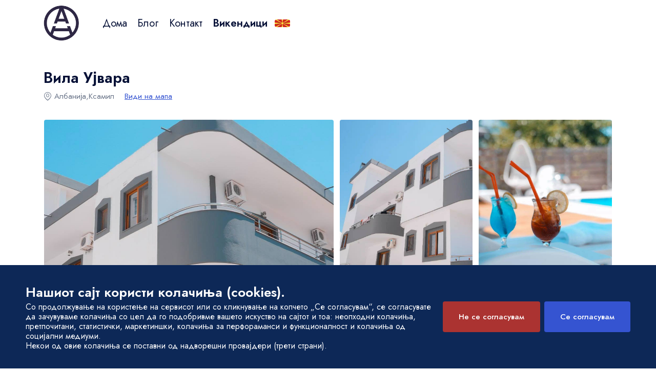

--- FILE ---
content_type: text/html; charset=utf-8
request_url: https://www.ajdenaodmor.mk/accommodation/210?accommodationId=210&dateFrom=2024-07-06&dateTo=2024-09-28&adults=2&kids=0&babies=0
body_size: 45365
content:
<!DOCTYPE html>
<html lang="en" data-x="html" data-x-toggle="html-overflow-hidden">
<head>
    <meta charset="utf-8"/>
    <meta name="viewport" content="width=device-width, initial-scale=1.0"/>

    
    <meta name="description" content="<br />
Вила Ујвара е нова вила која се наоѓа на 200 метри од прекрасната плажа „Bora Bora“ и на околу 100 метри од центарот на Ксамил. <br />
<br />
Располаг...">

    <meta name="robots" content="all">

    <meta property="og:title" content="&#x412;&#x438;&#x43B;&#x430; &#x423;&#x458;&#x432;&#x430;&#x440;&#x430;">
    <meta property="og:description" content="<br />
Вила Ујвара е нова вила која се наоѓа на 200 метри од прекрасната плажа „Bora Bora“ и на околу 100 метри од центарот на Ксамил. <br />
<br />
Располаг...">
    <meta property="og:image" content="https://ajdenaodmor.mk/img/backgrounds/bg-img-1.jpg">
    <meta property="og:url" content="https://ajdenaodmor.mk/privacy-policy">


    <link rel="icon" href="/favicon/favicon.ico">
    <link rel="icon" sizes="16x16" href="/favicon/favicon-16x16.png">
    <link rel="icon" sizes="32x32" href="/favicon/favicon-32x32.png">
    <link rel="icon" sizes="96x96" href="/favicon/favicon-96x96.png">

    <link rel="apple-touch-icon" href="/favicon/apple-icon.png">
    <link rel="apple-touch-icon" sizes="57x57" href="/favicon/apple-icon-57x57.png">
    <link rel="apple-touch-icon" sizes="60x60" href="/favicon/apple-icon-60x60.png">
    <link rel="apple-touch-icon" sizes="72x72" href="/favicon/apple-icon-72x72.png">
    <link rel="apple-touch-icon" sizes="76x76" href="/favicon/apple-icon-76x76.png">
    <link rel="apple-touch-icon" sizes="114x114" href="/favicon/apple-icon-114x114.png">
    <link rel="apple-touch-icon" sizes="120x120" href="/favicon/apple-icon-120x120.png">
    <link rel="apple-touch-icon" sizes="144x144" href="/favicon/apple-icon-144x144.png">
    <link rel="apple-touch-icon" sizes="152x152" href="/favicon/apple-icon-152x152.png">
    <link rel="apple-touch-icon" sizes="180x180" href="/favicon/apple-icon-180x180.png">

    <link rel="android-icon" type="image/png" sizes="36x36" href="/favicon/android-icon-36x36.png">
    <link rel="android-icon" type="image/png" sizes="48x48" href="/favicon/android-icon-48x48.png">
    <link rel="android-icon" type="image/png" sizes="72x72" href="/favicon/android-icon-72x72.png">
    <link rel="android-icon" type="image/png" sizes="96x96" href="/favicon/android-icon-96x96.png">
    <link rel="android-icon" type="image/png" sizes="144x144" href="/favicon/android-icon-144x144.png">
    <link rel="android-icon" type="image/png" sizes="192x192" href="/favicon/android-icon-192x192.png">

    <title>&#x412;&#x438;&#x43B;&#x430; &#x423;&#x458;&#x432;&#x430;&#x440;&#x430;</title>
    <link rel="stylesheet" href="/lib/bootstrap/dist/css/bootstrap.min.css"> 
    <link rel="preconnect" href="https://fonts.googleapis.com">
    <link rel="preconnect" href="https://fonts.gstatic.com" crossorigin>
    <link href="https://fonts.googleapis.com/css2?family=Jost:wght@400;500;600&display=swap" rel="stylesheet">
    <link rel="stylesheet" href="/css/vendors.css" />
    <link rel="stylesheet" href="/css/main.css" />
    <link rel="stylesheet" href="/css/site.css" />
    
    <script src="/js/easepick/full.min.js"></script>



    <!-- Google tag (gtag.js) -->
    <script async src="https://www.googletagmanager.com/gtag/js?id=G-ZTMY36FGB6"></script>
    <script>
        window.dataLayer = window.dataLayer || [];
        function gtag() { dataLayer.push(arguments); }
        gtag('js', new Date());

        gtag('config', 'G-ZTMY36FGB6');
    </script>

    <!-- Meta Pixel Code -->
    <script>
        !function (f, b, e, v, n, t, s) {
            if (f.fbq) return; n = f.fbq = function () {
                n.callMethod ?
                    n.callMethod.apply(n, arguments) : n.queue.push(arguments)
            };
            if (!f._fbq) f._fbq = n; n.push = n; n.loaded = !0; n.version = '2.0';
            n.queue = []; t = b.createElement(e); t.async = !0;
            t.src = v; s = b.getElementsByTagName(e)[0];
            s.parentNode.insertBefore(t, s)
        }(window, document, 'script',
            'https://connect.facebook.net/en_US/fbevents.js');
        fbq('init', '579665897364518');
        fbq('track', 'PageView');
    </script>
    <noscript>
        <img height="1" width="1" style="display:none"
             src="https://www.facebook.com/tr?id=579665897364518&ev=PageView&noscript=1" />
    </noscript>
    <!-- End Meta Pixel Code -->
     
    <!-- Heatmap -->
    <!-- End Heatmap -->

    <script async src="https://pagead2.googlesyndication.com/pagead/js/adsbygoogle.js?client=ca-pub-5305682761433614"
            crossorigin="anonymous"></script>
</head>
<body>
<div class="preloader js-preloader">
    <div class="preloader__wrap">
        <div class="preloader__icon">
            <img src="/img/general/logo-dark.png" alt="logo">
        </div>
    </div>
    <div class="preloader__title">Ајде На Одмор</div>
</div><main>
        <div class="header-margin"></div>

<header data-add-bg="-header-5-sticky" class="header -type-5 js-header" data-x="header" data-x-toggle="is-menu-opened">
    <div class="header__container container">
        <div class="row items-center">
            <div class="col-auto w-m-100">
                <div class="d-flex items-center">

                    <a class="header-logo mr-5" data-x="header-logo" data-x-toggle="is-logo-dark" href="/">
                        <img src="/img/general/logo-dark.png" alt="logo">
                        <img src="/img/general/logo-dark.png" alt="logo">
                    </a>
                    <div class="desktopMenu js-desktopMenu" data-x="desktopMenu" data-x-toggle="is-menu-active">
                        <div class="desktopMenu-overlay"></div>
                        <div class="desktopMenu__content">
                            <div class="mobile-bg js-mobile-bg"></div>
                            <div class="px-30 py-20 sm:px-20 sm:py-10 border-bottom-light">
                                <div class="row justify-between items-center">
                                    <div class="col-auto">
                                        <div class="text-20 fw-500">Главно мени</div>
                                    </div>
                                    <div class="col-auto">
                                        <button class="icon-close text-15" data-x-click="desktopMenu"></button>
                                    </div>
                                </div>
                            </div>
                            <div class="h-full px-30 py-30 sm:px-0 sm:py-10">
                                <div class="menu js-navList">
                                    <ul class="menu__nav  -is-active">
                                        <li><a href="/">Дома</a></li>
                                        <li><a href="https://blog.ajdenaodmor.mk/" target="_blank">Блог</a></li>
                                        <li><a href="/Contact">Контакт</a></li>
                                        <li><a href="/vikendici">Викендици 
                                            <span class="mkd-flag-img">
                                                <img src="/img/mkd-flag-40x20.jpeg" />
                                            </span>
                                            </a>
                                        </li>

                                    </ul>
                                </div>
                            </div>
                        </div>
                    </div>
                    <div>
                        <button class="items-center icon-menu text-dark-1 text-20" data-x-click="desktopMenu"></button>
                    </div>
                </div>
            </div>
            <div class="col-auto">
                <div class="header-menu " data-x="mobile-menu" data-x-toggle="is-menu-active">
                    <div class="mobile-overlay"></div>
                    <div class="header-menu__content">
                        <div class="mobile-bg js-mobile-bg"></div>
                        <div class="menu js-navList">
                            <ul class="menu__nav text-dark-1 -is-active">
                                <li><a class="nav-link" href="/">Дома</a></li>
                                <li><a href="https://blog.ajdenaodmor.mk/" target="_blank">Блог</a></li>
                                <li><a class="nav-link" href="/Contact">Контакт</a></li>
                                <li><a class="nav-link private-accommodation" href="/vikendici">Викендици 
                                        <span class="mkd-flag-img"><img src="/img/mkd-flag-40x20.jpeg" /></span>
                                    </a>
                                </li>

                            </ul>
                        </div>
                        <div class="mobile-footer px-20 py-20 border-top-light js-mobile-footer">
                        </div>
                    </div>
                </div>
            </div>
        </div>
    </div>
</header>     





<section class="pt-40">
    <div class="container">
        <div class="row y-gap-20 justify-between items-end">
            <div class="col-auto">
                <div class="row x-gap-20  items-center">
                    <div class="col-auto">
                        <h1 class="text-30 sm:text-25 fw-600">&#x412;&#x438;&#x43B;&#x430; &#x423;&#x458;&#x432;&#x430;&#x440;&#x430;</h1>
                    </div>
                </div>
                <div class="row x-gap-20 y-gap-20 items-center">
                    <div class="col-auto">
                        <div class="d-flex items-center text-15 text-light-1">
                            <i class="icon-location-2 text-16 mr-5"></i>
&#x410;&#x43B;&#x431;&#x430;&#x43D;&#x438;&#x458;&#x430;                                <span>, </span>

&#x41A;&#x441;&#x430;&#x43C;&#x438;&#x43B;                        </div>
                    </div>
                    <div class="col-auto">
                        <button onclick="showMap()" class="text-blue-1 text-15 underline">Види на мапа</button>
                    </div>
                </div>
            </div>
        </div>
            <div class="hide-on-mobile">
                <div class="galleryGrid -type-1 pt-30 position-relative">
                            <div class="galleryGrid__item relative d-flex">
                                <a href="https://fs.merakzy.mk/storage/agency26/acm210_pwJnbworEa_orig_Ujvara_Orbita_ajdenaodmor.jpg" class="button js-gallery" data-gallery="gallery2">
                                    <img src="https://fs.merakzy.mk/storage/agency26/acm210_pwJnbworEa_orig_Ujvara_Orbita_ajdenaodmor.jpg" alt="image" class="rounded-4">
                                </a>
                            </div>
                            <div class="galleryGrid__item relative d-flex">
                                <a href="https://fs.merakzy.mk/storage/agency26/acm210_PEzpoblwUF_orig_Ujvara_Orbita_ajdenaodmor.jpg" class="button js-gallery" data-gallery="gallery2">
                                    <img src="https://fs.merakzy.mk/storage/agency26/acm210_PEzpoblwUF_orig_Ujvara_Orbita_ajdenaodmor.jpg" alt="image" class="rounded-4">
                                </a>
                            </div>
                            <div class="galleryGrid__item relative d-flex">
                                <a href="https://fs.merakzy.mk/storage/agency26/acm210_BGPMvyADzu_orig_Ujvara_Orbita_ajdenaodmor.jpg" class="button js-gallery" data-gallery="gallery2">
                                    <img src="https://fs.merakzy.mk/storage/agency26/acm210_BGPMvyADzu_orig_Ujvara_Orbita_ajdenaodmor.jpg" alt="image" class="rounded-4">
                                </a>
                            </div>
                            <div class="galleryGrid__item relative d-flex">
                                <a href="https://fs.merakzy.mk/storage/agency26/acm210_LrMDXFKdQC_orig_Ujvara_Orbita_ajdenaodmor.jpg" class="button js-gallery" data-gallery="gallery2">
                                    <img src="https://fs.merakzy.mk/storage/agency26/acm210_LrMDXFKdQC_orig_Ujvara_Orbita_ajdenaodmor.jpg" alt="image" class="rounded-4">
                                </a>
                            </div>
                    <div class="galleryGrid__item relative d-flex">
                            <a href="https://fs.merakzy.mk/storage/agency26/acm210_yJAGvWVexd_orig_Ujvara_Orbita_ajdenaodmor.jpg" class="button js-gallery" data-gallery="gallery2">
                                <img src="https://fs.merakzy.mk/storage/agency26/acm210_yJAGvWVexd_orig_Ujvara_Orbita_ajdenaodmor.jpg" alt="image" class="rounded-4">
                            </a>
                            <div class="absolute px-10 py-10 col-12 d-flex justify-end items-end" style="bottom: 0;">
                                            <a href="https://fs.merakzy.mk/storage/agency26/acm210_yIAaWGGWQB_orig_Ujvara_Orbita_ajdenaodmor.jpg" class="js-gallery" data-gallery="gallery2"></a>
                                            <a href="https://fs.merakzy.mk/storage/agency26/acm210_VIQkoxRVrH_orig_Ujvara_Orbita_ajdenaodmor.jpg" class="js-gallery" data-gallery="gallery2"></a>
                                            <a href="https://fs.merakzy.mk/storage/agency26/acm210_phFrhRghry_orig_Ujvara_Orbita_ajdenaodmor.jpg" class="js-gallery" data-gallery="gallery2"></a>
                                            <a href="https://fs.merakzy.mk/storage/agency26/acm210_BwfwUcPLFr_orig_Ujvara_Orbita_ajdenaodmor.jpg" class="js-gallery" data-gallery="gallery2"></a>
                                            <a href="https://fs.merakzy.mk/storage/agency26/acm210_YMnoGNSqtW_orig_Ujvara_Orbita_ajdenaodmor.jpg" class="js-gallery" data-gallery="gallery2"></a>
                                            <a href="https://fs.merakzy.mk/storage/agency26/acm210_eaLPMrdkRf_orig_Ujvara_Orbita_ajdenaodmor.jpg" class="js-gallery" data-gallery="gallery2"></a>
                                            <a href="https://fs.merakzy.mk/storage/agency26/acm210_zyErazCuol_orig_Ujvara_Orbita_ajdenaodmor.jpg" class="js-gallery" data-gallery="gallery2"></a>
                                            <a href="https://fs.merakzy.mk/storage/agency26/acm210_HfqaHBUrIt_orig_Ujvara_Orbita_ajdenaodmor.jpg" class="js-gallery" data-gallery="gallery2"></a>
                                            <a href="https://fs.merakzy.mk/storage/agency26/acm210_YPMuuBIqID_orig_Ujvara_Orbita_ajdenaodmor.jpg" class="js-gallery" data-gallery="gallery2"></a>
                                            <a href="https://fs.merakzy.mk/storage/agency26/acm210_XFTzQAhUoh_orig_Ujvara_Orbita_ajdenaodmor.jpg" class="js-gallery" data-gallery="gallery2"></a>
                            </div>
                    </div>
                    <a class="open-gallery button -blue-1 px-24 py-15 bg-white text-dark-1 position-absolute" style="right: 10px; bottom:10px"> Види ги сите 15 слики</a>
                </div>
            </div>
            <div class="show-on-mobile">
                <div class="galleryGrid -type-1 pt-30 heightAutoMobile position-relative">
                    <div class="galleryGrid__item relative d-flex">
                            <a href="https://fs.merakzy.mk/storage/agency26/acm210_pwJnbworEa_orig_Ujvara_Orbita_ajdenaodmor.jpg" class="button js-gallery" data-gallery="gallery2">
                                <img src="https://fs.merakzy.mk/storage/agency26/acm210_pwJnbworEa_orig_Ujvara_Orbita_ajdenaodmor.jpg" alt="image" class="rounded-4">
                            </a>
                            <div class="absolute px-10 py-10 col-12 d-flex justify-end items-end" style="bottom: 0;">
                                        <a href="https://fs.merakzy.mk/storage/agency26/acm210_PEzpoblwUF_orig_Ujvara_Orbita_ajdenaodmor.jpg" class="js-gallery" data-gallery="gallery2"></a>
                                        <a href="https://fs.merakzy.mk/storage/agency26/acm210_BGPMvyADzu_orig_Ujvara_Orbita_ajdenaodmor.jpg" class="js-gallery" data-gallery="gallery2"></a>
                                        <a href="https://fs.merakzy.mk/storage/agency26/acm210_LrMDXFKdQC_orig_Ujvara_Orbita_ajdenaodmor.jpg" class="js-gallery" data-gallery="gallery2"></a>
                                        <a href="https://fs.merakzy.mk/storage/agency26/acm210_yJAGvWVexd_orig_Ujvara_Orbita_ajdenaodmor.jpg" class="js-gallery" data-gallery="gallery2"></a>
                                        <a href="https://fs.merakzy.mk/storage/agency26/acm210_yIAaWGGWQB_orig_Ujvara_Orbita_ajdenaodmor.jpg" class="js-gallery" data-gallery="gallery2"></a>
                                        <a href="https://fs.merakzy.mk/storage/agency26/acm210_VIQkoxRVrH_orig_Ujvara_Orbita_ajdenaodmor.jpg" class="js-gallery" data-gallery="gallery2"></a>
                                        <a href="https://fs.merakzy.mk/storage/agency26/acm210_phFrhRghry_orig_Ujvara_Orbita_ajdenaodmor.jpg" class="js-gallery" data-gallery="gallery2"></a>
                                        <a href="https://fs.merakzy.mk/storage/agency26/acm210_BwfwUcPLFr_orig_Ujvara_Orbita_ajdenaodmor.jpg" class="js-gallery" data-gallery="gallery2"></a>
                                        <a href="https://fs.merakzy.mk/storage/agency26/acm210_YMnoGNSqtW_orig_Ujvara_Orbita_ajdenaodmor.jpg" class="js-gallery" data-gallery="gallery2"></a>
                                        <a href="https://fs.merakzy.mk/storage/agency26/acm210_eaLPMrdkRf_orig_Ujvara_Orbita_ajdenaodmor.jpg" class="js-gallery" data-gallery="gallery2"></a>
                                        <a href="https://fs.merakzy.mk/storage/agency26/acm210_zyErazCuol_orig_Ujvara_Orbita_ajdenaodmor.jpg" class="js-gallery" data-gallery="gallery2"></a>
                                        <a href="https://fs.merakzy.mk/storage/agency26/acm210_HfqaHBUrIt_orig_Ujvara_Orbita_ajdenaodmor.jpg" class="js-gallery" data-gallery="gallery2"></a>
                                        <a href="https://fs.merakzy.mk/storage/agency26/acm210_YPMuuBIqID_orig_Ujvara_Orbita_ajdenaodmor.jpg" class="js-gallery" data-gallery="gallery2"></a>
                                        <a href="https://fs.merakzy.mk/storage/agency26/acm210_XFTzQAhUoh_orig_Ujvara_Orbita_ajdenaodmor.jpg" class="js-gallery" data-gallery="gallery2"></a>
                            </div>
                    </div>
                    <a class="open-gallery button -blue-1 px-24 py-15 bg-white text-dark-1 position-absolute" style="right: 10px; bottom:10px"> Види ги сите 15 слики</a>
                </div>
            </div>
    </div>
</section>

<section class="pt-30 pb-30">
    <div class="container">
        <div class="row y-gap-30">
            <div class="col-xl-8">
                <div class="row y-gap-40">
                    <div id="overview" class="col-12">
                        <h3 class="text-22 fw-500 pt-40 ">Опис на објект</h3>
                        <br />
Вила Ујвара е нова вила која се наоѓа на 200 метри од прекрасната плажа „Bora Bora“ и на околу 100 метри од центарот на Ксамил. <br />
<br />
Располага со 2-креветни, 3-креветни и 4-креветни студија на спрат опремени со сопствена кујна, купатило, балкон, клима (вклучена во цената) и Wi-Fi интернет. <br />
<br />
Вилата поседува паркинг и базен што можете бесплатно да ги користите.


                    </div>
                    <div class="col-12">
                        <h3 class="text-22 fw-500 pt-40 border-top-light">Содржини на објект</h3>
                        <div class="row y-gap-10 pt-20">
                                <div class="col-md-5">
                                    <div class="d-flex x-gap-15 y-gap-15 items-center">
                                            <div>
                                                <img src="https://fs.merakzy.mk/storage/agency1/CewAFkBDDw_orig_parking1.png" alt="&#x41F;&#x430;&#x440;&#x43A;&#x438;&#x43D;&#x433;" />
                                            </div>
                                        <div class="text-15">&#x41F;&#x430;&#x440;&#x43A;&#x438;&#x43D;&#x433;</div>
                                    </div>
                                </div>
                                <div class="col-md-5">
                                    <div class="d-flex x-gap-15 y-gap-15 items-center">
                                            <div>
                                                <img src="https://fs.merakzy.mk/storage/agency1/DcvMMFpfFU_orig_wireless.png" alt="Wi-Fi &#x438;&#x43D;&#x442;&#x435;&#x440;&#x43D;&#x435;&#x442;" />
                                            </div>
                                        <div class="text-15">Wi-Fi &#x438;&#x43D;&#x442;&#x435;&#x440;&#x43D;&#x435;&#x442;</div>
                                    </div>
                                </div>
                                <div class="col-md-5">
                                    <div class="d-flex x-gap-15 y-gap-15 items-center">
                                            <div>
                                                <img src="https://fs.merakzy.mk/storage/agency1/mrgIaUaDsw_orig_beach.png" alt="&#x411;&#x430;&#x437;&#x435;&#x43D;" />
                                            </div>
                                        <div class="text-15">&#x411;&#x430;&#x437;&#x435;&#x43D;</div>
                                    </div>
                                </div>
                                <div class="col-md-5">
                                    <div class="d-flex x-gap-15 y-gap-15 items-center">
                                            <div>
                                                <img src="https://fs.merakzy.mk/storage/agency1/XxUfonIjrc_orig_snowflake.png" alt="&#x41A;&#x43B;&#x438;&#x43C;&#x430; &#x443;&#x440;&#x435;&#x434;" />
                                            </div>
                                        <div class="text-15">&#x41A;&#x43B;&#x438;&#x43C;&#x430; &#x443;&#x440;&#x435;&#x434;</div>
                                    </div>
                                </div>
                        </div>
                    </div>


                    <div id="overview" class="col-12">
                        <h3 class="text-22 fw-500 pt-40 ">Опис на Аранжман</h3>

                        <div id="arangmentDetails">
                        </div> 

                        <a href="#" id="sMore">прикажи повеќе</a>
                    </div>


                </div>
            </div>
            <div class="col-xl-4">
                <div>
                    <div class="px-30 py-30 border-light rounded-4 shadow-4">
                        <form class="row y-gap-20">
                            <div class="col-12">
                                <div class="searchMenu-date px-20 py-10 border-light rounded-4 -right js-form-dd js-calendar">
                                    <input type="hidden" name="accommodationId" id="accommodationId" value="210" />
                                    <div data-x-dd-click="searchMenu-date">
    <h4 class="text-15 fw-500 ls-2 lh-16">Сместува<span class="custon-font-nj-3">њ</span>е - заминува<span class="custon-font-nj-3">њ</span>е</h4>
    <div class="text-15 text-light-1 ls-2 lh-16">
        <div class="search-date-chosen ">
            <span class="js-first-date">Sat 06, Jul</span>
            -
            <span class="js-last-date">Sat 28, Sep</span>
        </div>
        <span class="search-date-placeholder hidden">Изберете датум</span>
    </div>
</div>
<div class="searchMenu-date__field shadow-2" data-x-dd="searchMenu-date" data-x-dd-toggle="-is-active">
    <div class="bg-white px-30 py-30 rounded-4">
        <div class="d-flex justify-end px-20"><i class="icon-close close-ddm"></i></div>
        
        <input type="hidden" name="dateFrom" id="dateFrom" value="2024-07-06"/>
        <input type="hidden" name="dateTo" id="dateTo" value="2024-09-28" />

        <div class="border-top-light mt-24 mb-24"></div>
        <div class="row y-gap-10 justify-between items-center">
            <a href="#" class="button -dark-1 py-15 px-35 h-60 col-12 rounded-4 bg-blue-1 text-white saveCalendar">
                Зачувај
            </a>
        </div>
    </div>
    <input type="hidden" id="allowedDates" value='["2026-05-30","2026-06-06","2026-06-13","2026-06-20","2026-06-27","2026-07-04","2026-07-11","2026-07-18","2026-07-25","2026-08-01","2026-08-08","2026-08-15","2026-08-22","2026-08-29","2026-09-05","2026-09-12","2026-09-19"]' />
</div>
                                </div>
                            </div>
                            <div class="col-12">
                                <div class="searchMenu-guests px-20 py-10 border-light rounded-4 js-form-dd js-form-counters">
                                    <div data-x-dd-click="searchMenu-guests">
    <h4 class="text-15 fw-500 ls-2 lh-16">Гости</h4>
    <input type="hidden" name="adults" id="adults" data-val="true" data-val-required="The NumberOfAdults field is required." value="2" />
    <input type="hidden" name="kids" id="kids" data-val="true" data-val-required="The NumberOfKids field is required." value="0" />
    <input type="hidden" name="babies" id="babies" data-val="true" data-val-required="The NumberOfBabies field is required." value="0" />
    <div class="text-15 text-light-1 ls-2 lh-16">
        <span class="js-count-adult">2</span> возрасни
        -
        <span class="js-count-child">0</span> деца
        -
        <span class="js-count-babies">0</span> беби<span class="custon-font-nj-4">њ</span>а
    </div>
</div>
<div class="searchMenu-guests__field shadow-2" data-x-dd="searchMenu-guests" data-x-dd-toggle="-is-active">
    <div class="bg-white px-30 py-30 rounded-4">
        <div class="row y-gap-10 justify-between items-center">
            <div class="d-flex justify-end px-20"><i class="icon-close close-ddm"></i></div>
            <div class="col-auto">
                <div class="text-15 fw-500">Возрасни</div>
            </div>
            <div class="col-auto">
                <div class="d-flex items-center js-counter" data-value-change=".js-count-adult" data-input-change="adults">
                    <button type="button" class="button -outline-blue-1 text-blue-1 size-38 rounded-4 js-down">
                        <i class="icon-minus text-12"></i>
                    </button>
                    <div class="flex-center size-20 ml-15 mr-15">
                        <div class="text-15 js-count">2</div>
                    </div>
                    <button type="button" class="button -outline-blue-1 text-blue-1 size-38 rounded-4 js-up">
                        <i class="icon-plus text-12"></i>
                    </button>
                </div>
            </div>
        </div>
        <div class="border-top-light mt-24 mb-24"></div>
        <div class="row y-gap-10 justify-between items-center">
            <div class="col-auto">
                <div class="text-15 lh-12 fw-500">Деца</div>
                <div class="text-14 lh-12 text-light-1 mt-5">Год 2 - 15</div>
            </div>
            <div class="col-auto">
                <div class="d-flex items-center js-counter" data-value-change=".js-count-child" data-input-change="kids">
                    <button type="button" class="button -outline-blue-1 text-blue-1 size-38 rounded-4 js-down">
                        <i class="icon-minus text-12"></i>
                    </button>
                    <div class="flex-center size-20 ml-15 mr-15">
                        <div class="text-15 js-count">0</div>
                    </div>
                    <button type="button" class="button -outline-blue-1 text-blue-1 size-38 rounded-4 js-up">
                        <i class="icon-plus text-12"></i>
                    </button>
                </div>
            </div>
            <div id="kidsYearRow" class="row">
            </div>
        </div>
        <div class="border-top-light mt-24 mb-24"></div>
        <div class="row y-gap-10 justify-between items-center">
            <div class="col-auto">
                <div class="text-15 fw-500">Беби<span class="custon-font-nj-3">њ</span>а</div>
                <div class="text-14 lh-12 text-light-1 mt-5">Год 0 - 1.99</div>
            </div>
            <div class="col-auto">
                <div class="d-flex items-center js-counter" data-value-change=".js-count-babies" data-input-change="babies">
                    <button type="button" class="button -outline-blue-1 text-blue-1 size-38 rounded-4 js-down">
                        <i class="icon-minus text-12"></i>
                    </button>
                    <div class="flex-center size-20 ml-15 mr-15">
                        <div class="text-15 js-count">0</div>
                    </div>
                    <button type="button" class="button -outline-blue-1 text-blue-1 size-38 rounded-4 js-up">
                        <i class="icon-plus text-12"></i>
                    </button>
                </div>
            </div>
        </div>
        <div class="border-top-light mt-24 mb-24"></div>
        <div class="row y-gap-10 justify-between items-center">
            <button type="submit" class="mainSearch__submit button -dark-1 py-15 px-35 h-60 col-12 rounded-4 bg-blue-1 text-white">
                <i class="icon-search text-20 mr-10"></i> Пребарувај
            </button>
        </div>
    </div>
</div>
                                </div>
                            </div>
                            <div class="col-12">
                                <button type="submit" class="button -dark-1 px-35 h-60 col-12 bg-blue-1 text-white">
                                    Провери достапност
                                </button>
                            </div>
                        </form>
                    </div>
                        <div class="px-30 py-30 border-light rounded-4 mt-30">
                            <div class="flex-center ratio ratio-15:9 js-lazy" data-bg="/img/general/map.png">
                                <button onclick="showMap();" class="button py-15 px-24 -blue-1 bg-white text-dark-1 absolute">
                                    <i class="icon-location text-22 mr-10"></i>
                                    Види на мапа
                                </button>
                            </div>
                        </div>
                </div>
            </div>

        </div>
    </div>
</section>



    <section id="rooms" class="pb-30">
    <div class="container">
        <div class="row">
            <div class="col-auto">
                <h3 class="text-22 fw-500">Достапни простории</h3>
            </div>
        </div>
            <div class="row">
                <div class="col-12">
                    <p>Нема достапни простории за вашето пребарување.</p>
                    <p>Ве молиме повторно пребарајте со промена на временскиот период.</p>
                </div>
            </div>
    </div>
</section>

<div id="kidsYearCol" class="col-4 kid-year-col hidden">
    <div class="dropdown js-dropdown mt-10">
        <div class="border-light dropdown__button d-flex items-center justify-between bg-white rounded-4 w-full text-14 px-20 h-50 text-14" data-el-toggle=".js-kid-1-year-toggle">
            <span class="js-dropdown-title">2</span>
            <i class="icon icon-chevron-sm-down text-7 ml-10"></i>
        </div>
        <div class="toggle-element -dropdown js-click-dropdown js-kid-1-year-toggle w-full" data-kid-count="1">
            <div class="text-14 y-gap-15 js-dropdown-list">
                    <div>
                        <a href="#" year-number="2" class="d-block js-dropdown-link">2</a>
                    </div>
                    <div>
                        <a href="#" year-number="3" class="d-block js-dropdown-link">3</a>
                    </div>
                    <div>
                        <a href="#" year-number="4" class="d-block js-dropdown-link">4</a>
                    </div>
                    <div>
                        <a href="#" year-number="5" class="d-block js-dropdown-link">5</a>
                    </div>
                    <div>
                        <a href="#" year-number="6" class="d-block js-dropdown-link">6</a>
                    </div>
                    <div>
                        <a href="#" year-number="7" class="d-block js-dropdown-link">7</a>
                    </div>
                    <div>
                        <a href="#" year-number="8" class="d-block js-dropdown-link">8</a>
                    </div>
                    <div>
                        <a href="#" year-number="9" class="d-block js-dropdown-link">9</a>
                    </div>
                    <div>
                        <a href="#" year-number="10" class="d-block js-dropdown-link">10</a>
                    </div>
                    <div>
                        <a href="#" year-number="11" class="d-block js-dropdown-link">11</a>
                    </div>
                    <div>
                        <a href="#" year-number="12" class="d-block js-dropdown-link">12</a>
                    </div>
                    <div>
                        <a href="#" year-number="13" class="d-block js-dropdown-link">13</a>
                    </div>
                    <div>
                        <a href="#" year-number="14" class="d-block js-dropdown-link">14</a>
                    </div>
                    <div>
                        <a href="#" year-number="15" class="d-block js-dropdown-link">15</a>
                    </div>
            </div>
        </div>
    </div>
</div>

    <div class="mapFilter" data-x="mapFilter" data-x-toggle="-is-active" data-api-key="AIzaSyBwF0lbo-DHcS7mYK92GAavCbmB9j2NWhA" data-is-loaded="no">
        <div class="mapFilter__overlay"></div>
        <div class="mapFilter__close">
            <button class="button -blue-1 size-40 bg-white shadow-2" data-x-click="mapFilter">
                <i class="icon-close text-15"></i>
            </button>
        </div>
        <div class="mapFilter__grid" data-x="mapFilter__grid" data-x-toggle="-filters-hidden">
            <div class="mapFilter-map">
                <div class="map js-map-single" data-lat="39.771015" data-lng="20.002174"></div>
            </div>
        </div>
    </div>

<section id="newsletter" class="layout-pt-md layout-pb-md bg-dark-2 newsletter-s">
    <div class="container">
        <div class="row y-gap-30 justify-between items-center newsletter-content">
            <div class="col-auto">
                <div class="row y-gap-20  flex-wrap items-center">
                    <div class="col-auto">
                        <div class="icon-newsletter text-60 sm:text-40 text-white"></div>
                    </div>
                    <div class="col-auto">
                        <h4 class="text-26 text-white fw-600">Вашата нова авантура започнува тука!</h4>
                        <div class="text-white">Претплати се на нашиот newsletter и добивај ги навреме<br /> сите понуди и туристички новости во земјава!</div>
                    </div>
                </div>
            </div>
            <div class="col-auto news-input">
                <div class="single-field -w-410 d-flex x-gap-10 y-gap-20" id="newsletterForm">
                    <div class="news-input">
                        <input class="bg-white h-60" type="text" id="emailForSubscription" placeholder="Вашата имејл адреса ">
                    </div>
                    <div>
                        <button class="button -md h-60 bg-blue-1 text-white" id="submitEmail" >
                            <svg xmlns="http://www.w3.org/2000/svg" viewBox="0 0 512 512" width="30" height="30" fill="#ffffff"><path d="M16.1 260.2c-22.6 12.9-20.5 47.3 3.6 57.3L160 376V479.3c0 18.1 14.6 32.7 32.7 32.7c9.7 0 18.9-4.3 25.1-11.8l62-74.3 123.9 51.6c18.9 7.9 40.8-4.5 43.9-24.7l64-416c1.9-12.1-3.4-24.3-13.5-31.2s-23.3-7.5-34-1.4l-448 256zm52.1 25.5L409.7 90.6 190.1 336l1.2 1L68.2 285.7zM403.3 425.4L236.7 355.9 450.8 116.6 403.3 425.4z" /></svg>
                        </button>
                    </div>
                </div>
                <div class="col-auto">
                    <p class="text-red-1" id="error-text">
                        
                    </p>

                    <p class="text-success-1" id="success-text">
                         
                    </p> 
                </div>
            </div>
            
        </div>
    </div>
</section>
<div id="cookie-popup">
    <div>
        <h3 class="text-26 text-white fw-600">Нашиот сајт користи колачиња (cookies). </h3>
        <p class="text-white">Со продолжување на користење на сервисот или со кликнување на копчето „Се согласувам“, се согласувате да зачувуваме колачиња со цел да го подобривме вашето искуство на сајтот и тоа: неопходни колачиња, претпочитани, статистички, маркетиншки, колачиња за перфораманси и функционалност и колачиња од социјални медиуми. </p>
        <P class="text-white">Некои од овие колачиња се поставни од надворешни провајдери (трети страни).</P>
    </div>
    <div class="c-grup-b">
        <button id="decline-cookies-btn" class="button -md h-60 bg-error-2 text-white me-2">Не се согласувам</button>
        <button id="accept-cookies-btn" class="button -md h-60 bg-blue-1 text-white">Се согласувам</button>
    </div>
</div>
<footer class="footer -type-1">
    <div class="container">
        <div class="pt-60 pb-60">
            <div class="row y-gap-40 justify-between">
                <div class="col-xl-4 col-lg-4 col-sm-6 text-left px-3 d-flex flex-column align-content-start justify-center">
                    <div class="menu js-navList">
                        <ul class="menu__nav  -is-active">
                            <li><a href="/about-us">За Нас</a></li>
                            <li><a href="/privacy-policy">Услови за Користе<span class="custon-font-nj-1">њ</span>е</a></li>
                            <li><a href="/faq">ЧПП</a></li>
                            <li><a href="/Gdpr">GDPR</a></li>
                        </ul>
                    </div>
                </div>

                <div class="col-xl-4 col-lg-4 col-sm-6 text-left px-3 d-flex flex-column align-content-start justify-center">

                    <div class="col-12 d-flex mb-2 d-flex x-gap-20 align-items-center justify-start justify-content-sm-center p-0">

                        <div class="w-auto">
                            <img src="/img/general/logos/fitr.png" alt="fitr" /> 
                        </div>
                        <div class="w-auto pr-0">
                            <img src="/img/general/logos/bao.png" alt="bao" />
                        </div>
                    </div>



                    <div class="col-12 d-flex x-gap-20 align-items-end justify-between justify-content-sm-center">
                        <div class="w-auto">
                            <img class="w150-c" src="/img/general/logos/by-merakzy.jpg" alt="merakzy" />
                        </div> 

                    </div>

                </div>


                <div class="col-xl-4 col-lg-4 col-sm-6 text-right px-3 d-flex flex-column align-content-center justify-center">
                   
                    <div class="col-12 d-flex mb-2 d-flex x-gap-20 align-items-center justify-end justify-content-sm-center p-0">

                        <div class="w-auto">
                            <img src="/img/general/logos/casys.png" alt="casys" />
                        </div>
                        <div class="w-auto pr-0">
                            <img src="/img/general/logos/kb-logo-g.svg" alt="komercijalna banka" />
                        </div>
                    </div>



                    <div class="col-12 d-flex x-gap-20 align-items-end justify-between justify-content-sm-center">
                        <div class="w-auto">
                            <img class="img-fluid" src="/img/general/logos/visa.png" alt="visa" />
                        </div>
                        <div class="w-auto">
                            <img class="img-fluid" src="/img/general/logos/mastercard.png" alt="mastercard" />
                        </div>
                        <div class="w-auto">
                            <img class="img-fluid" src="/img/general/logos/amex.png" alt="amex" />
                        </div>
                        <div class="w-auto pr-0">
                            <img class="img-fluid" src="/img/general/logos/diners.png" alt="diners" />
                        </div>
                        
                    </div>
                     
                </div>
                
            </div>
        </div>
        <div class="py-20 border-top-light">
            <div class="row justify-between items-center y-gap-10">
                <div class="col-auto">
                    <div class="row x-gap-30 y-gap-10">
                        <div class="col-auto">
                            <div class="d-flex items-center">
                                © 2026 Ajde na Odmor - All rights reserved.
                            </div>
                        </div>
                        
                    </div>
                </div>
                <div class="col-auto">
                    <div class="row y-gap-10 items-center">
                        <div class="col-auto">
                            <div class="d-flex items-center">
                                <span class="d-flex items-center text-14 fw-500 text-dark-1 mr-10 text-center lh-15">
                                    М-БУКИНГ СОФТ ДОО ЕДБ4038012505940 <br />
                                    Туристичка лиценца Б Регистарски број 13-2322/2
                                </span>
                            </div>
                        </div>
                        <div class="col-auto">
                            <div class="d-flex x-gap-20 items-center">
                                <a target="_blank" href="https://www.facebook.com/ajdenaodmor">
                                    <i class="icon-facebook text-14"></i>
                                </a> 
                                <a target="_blank" href="https://www.instagram.com/ajdenaodmor.mk/">
                                    <i class="icon-instagram text-14"></i>
                                </a> 
                            </div>
                        </div>
                    </div>
                </div>
            </div>
        </div>
    </div>
</footer>
</main>

        <script src="https://unpkg.com/@googlemaps/markerclusterer/dist/index.min.js"></script>
    
<script src="/js/vendors.js"></script>
<script src="/js/main.js"></script>
<script src="/js/site.js?v=Cqhc6JbH8gpWg2fEW3oo5d4US1-7o2kMoK4afwrlYCs"></script>
</body>
</html>

--- FILE ---
content_type: text/html; charset=utf-8
request_url: https://www.google.com/recaptcha/api2/aframe
body_size: 266
content:
<!DOCTYPE HTML><html><head><meta http-equiv="content-type" content="text/html; charset=UTF-8"></head><body><script nonce="YVaC02p3AFGryN9_mazArQ">/** Anti-fraud and anti-abuse applications only. See google.com/recaptcha */ try{var clients={'sodar':'https://pagead2.googlesyndication.com/pagead/sodar?'};window.addEventListener("message",function(a){try{if(a.source===window.parent){var b=JSON.parse(a.data);var c=clients[b['id']];if(c){var d=document.createElement('img');d.src=c+b['params']+'&rc='+(localStorage.getItem("rc::a")?sessionStorage.getItem("rc::b"):"");window.document.body.appendChild(d);sessionStorage.setItem("rc::e",parseInt(sessionStorage.getItem("rc::e")||0)+1);localStorage.setItem("rc::h",'1769423127115');}}}catch(b){}});window.parent.postMessage("_grecaptcha_ready", "*");}catch(b){}</script></body></html>

--- FILE ---
content_type: text/css
request_url: https://www.ajdenaodmor.mk/css/site.css
body_size: 14060
content:
/* Our custom CSS here to override some definitions from the original theme */
.hidden {
  display: none;
}

/* Search Form */
.searchMenu-date__field {
  z-index: -1;
}

.searchMenu-date__field.-is-active {
  z-index: 5;
}

/* Calendar */
.searchMenu-date__field {
  width: 770px;
}
.container.inline{
  width: 100%;
  box-shadow: unset;
}

.calendar>.header {
  padding: 0 0 10px 0;
}

.calendar>.header button {
  padding: 10px 14px;
  border: 0;
  color: var(--color-dark-1);
}

.calendar>.header button:hover {
  background-color: transparent;
}

.calendar>.header button>img, .calendar>.header button>svg,
.calendar>.header button:hover>img, .calendar>.header button:hover>svg {
  fill: var(--color-black);
  color: var(--color-black);
}


.calendar>.header .month-name {
  margin: 0;
  font-size: 16px;
  font-weight: 500;
  color: var(--color-dark-1);
}

.calendar>.header .month-name>span {
  font-weight: 500;
}

.calendar>.daynames-row>.dayname {
  font-size: 14px;
  font-weight: 600;
  color: var(--color-dark-1);
}

.calendar>.days-grid>.day,
.calendar>.days-grid>.day.today{
  min-width: 48px;
  min-height: 48px;
  max-width: 48px;
  max-height: 48px;
  width: 48px;
  height: 48px;
  padding: 0;
  border: 0;
  border-radius: 50%;
  color: var(--color-dark-1);
  font-size: 15px;
}

.calendar>.days-grid>.day:hover {
  background-color: var(--color-dark-3);
  border: 0;
  color: white;
  cursor: pointer;
}

.container.lock-plugin .calendar>.days-grid>.day.not-available {
  background-color: transparent;
  font-style: normal;
}

.container.range-plugin .calendar>.days-grid>.day.start,
.container.range-plugin .calendar>.days-grid>.day.end {
  background-color: var(--color-dark-3);
  color: var(--color-white);
}

.container.range-plugin .calendar>.days-grid>.day.start {
  border-top-right-radius: 0;
  border-bottom-right-radius: 0;
}

.container.range-plugin .calendar>.days-grid>.day.end {
  border-top-left-radius: 0;
  border-bottom-left-radius: 0;
}

.container.range-plugin .calendar>.days-grid>.day.start:after,
.container.range-plugin .calendar>.days-grid>.day.end:after{
  display: none;
}

.container.range-plugin .calendar>.days-grid>.day.in-range {
  position: relative;
  background-color: var(--color-light-2);
  color: var(--color-dark-1) !important
}

.container.range-plugin .calendar>.days-grid>.day.in-range::before {
  content: "";
  background-color: var(--color-light-2);
  position: absolute;
  top: 0;
  left: -16px;
  right: -16px;
  z-index: -2;
  height: 100%;
}

#overview p {
  margin: 20px 0 0 0;
  font-size: var(--text-15) !important;
  color: var(--color-dark-1)
}

/* Arrangement Term Modal */
.arrangement-term-modal,
.cart-expired-modal {
  position: fixed;
  top: 0;
  left: 0;
  right: 0;
  bottom: 0;
  z-index: 1100;
  width: 100%;
  height: 100%;
  pointer-events: auto;
  transition: all 0.4s cubic-bezier(0.165, 0.84, 0.44, 1);
}

.cart-expired-modal__content {
  position: absolute;
  left: 50%;
  z-index: 1;
  width: 1070px;
  max-width: 100%;
  height: auto;
  transform: translateX(-50%);
}

.arrangement-term-modal__bg,
.cart-expired-modal__bg {
  position: absolute;
  top: 0;
  left: 0;
  z-index: 0;
  width: 100%;
  height: 100%;
  background-color: rgba(5, 16, 54, 0.4);
}

.arrangement-term-modal.is-hidden,
.cart-expired-modal.is-hidden {
  pointer-events: none;
  opacity: 0;
}

.form-input label {
  transform: translateY(-10px);
}

















/* antweb */

.arrangement-term-modal__content {
  position: absolute;
  top: 50%;
  left: 50%;
  z-index: 1;
  width: 700px;
  max-width: 100%;
  height: auto;
  transform: translate(-50%,-50%);
  max-height: 95%;
  overflow-y: auto;
}

.active-link {
  color: #0a58ca;
}

.c-select {
  border: 1px solid var(--color-border);
  border-radius: 4px;
  padding: 0 15px;
  padding-top: 25px;
  min-height: 70px;
  transition: all 0.2s cubic-bezier(0.165, 0.84, 0.44, 1);
}

.footer img {
  width: 100px;
  max-width: 100%;
  margin: auto;
}

  .footer img.w40-c {
    width: 40px;
  }

  .footer img.w150-c {
    width: 150px;
  }

.agencyLogo {
  max-width: 120px;
  max-height: 60px;
}
.agencyLogo1 {
  max-width: 120px;
  max-height: 90px;
}


.roomView {
  padding: 30px;
}

.roomView label{
  margin-bottom:15px;
  line-height:1;
}

.selectRoomC {
  margin-top: 20px;
}
.border-red-1 {
  border: 1px solid red !important;
}

.d-none-c{
    display:none !important;
}

#arangmentDetails{
    height:120px;
    overflow:hidden;
}
#sMore {
  justify-content: end;
  display: flex;
  text-decoration: underline;
  color: #3554D1;
}

#cookie-popup {
  display: none;
  align-items: center;
  position: fixed;
  bottom: 0px;
  left: 0px;
  width: 100%;
  background-color: rgb(13 40 87);
  padding: 35px 50px;
  z-index: 444;
  line-height: 1.2;
  color: white;
  gap: 15px;
}

#cookie-popup button{
  min-width: fit-content;
}

.c-grup-b {
  display: flex;
  min-inline-size: fit-content;
}

.custon-font-nj-1 {
  font-size: 17px;
  line-height: 1;
}

.custon-font-nj-2 {
  font-size: 25px;
  line-height: 1;
}

.custon-font-nj-3 {
  font-size: 12px;
  font-weight: bold;
}

.custon-font-nj-4 {
  font-size: 12px;
}

.custon-font-nj-11 {
  font-size: 22px;
}

.close-ddm{
    cursor:pointer;
    font-size:15px;
}

.openFilter{
  display:none !important;
}
.searchFilters {
  transition: max-height 0.5s ease-in-out;
}

.searchFilters.open {
  display:block;
}

.rotate {
  transform: rotate(180deg);
}

.d-none-desc{
    display:none !important;
}

.text-danger2{
    color:red;
}
.mkd-flag-img {
  margin-left: 14px;
  background-color: white;
  border-radius: 4px;
}

  .mkd-flag-img img {
    border-radius: 4px;
    height: 15px;
  }
.private-accommodation {
  background-color: white;
  border-radius: 4px;
  font-weight:600;
}

.pt-14 {
  padding-top: 14px;
}

.padding-top-bottom {
  padding: 0px 7px;
}

.absolute-center {
  position: absolute;
  bottom: 35px;
  left: 50%;
  transform: translate(-50%, 0%);
}
.img-height-80 {
  max-height:80%
}

@media (min-width: 1200px) {
  .arrangement-term-item .col-xl-auto {
    width: 170px;
    text-align: center;
    line-height: 1.2;
  }
}

@media (max-width: 1400px) {
  .roomView {
    padding: 20px 20px;
  }
    .roomView label {
      margin-bottom: 1px;
    }
  .selectRoomC {
    margin-top: 15px;
  }

  .roomView .px-40 {
    padding-left: 10px !important;
    padding-right: 10px !important;
  }
  .roomView .pl-40 {
    padding-left: 10px !important;
  }

  .roomView .row .col-md-6:last-child button {
    padding-left: 40px !important;
    padding-right: 40px !important;
  }
  .roomView .row .col-md-6:last-child p {
    font-size:15px;
  }

  .fromToCartInfo .text-right {
      text-align:left
  }

  .cardInfo .ml-80 {
    margin-left: 40px !important;
  }

  .modal-body{
      padding-top: 0 !important;
  }
  .absolute-center {
    position: absolute;
    bottom: 35px;
    left: 50%;
    transform: translate(-50%, 0%);
  }
}

@media (max-width: 1200px) {
  .fromToCartInfo .col-auto:nth-child(2) {
    display: none;
  }

  .cardInfo .ml-80 {
    margin-left: 0px !important;
  }

  .cardInfo .px-30 {
    padding-left: 20px !important;
    padding-right: 20px !important;
  }
  .cardInfo .py-30 {
    padding-top: 20px !important;
    padding-bottom: 20px !important;
  }

  .c-grup-b {
    flex-direction: column;
    justify-content: center;
    align-items: center;
    margin: 0;
    gap:5px;
  }

    .c-grup-b button {
      margin-right: 0.5rem !important;
    }
  .desktopMenu .menu a {
    justify-content: flex-start;
  }

    .desktopMenu .menu a .custon-font-nj-1 {
      font-size: 18px;
    }

  .newsletter-content {
    justify-content: center !important;
  }

  .searchFilters {
    display: none;
  }
  .openFilter {
    display: flex !important;
  }
  .absolute-center {
    position: absolute;
    bottom: 35px;
    left: 50%;
    transform: translate(-50%, 0%);
  }
}

@media (max-width: 991px) {
  .roomView .row .col-md-6 {
    margin: 5px 0;
  }

  .fromToCartInfo .col-auto:nth-child(2) {
    display: block;
  }

  .cardInfo{
      margin-top:30px;
  }
  .cartConfStatus .text-18 {
      display:none;
  }

  #cookie-popup {
    flex-direction: column;
    text-align: center;
    padding: 35px 15px;
  }

  .c-grup-b {
    flex-direction:initial;
  }
  .news-input {
    width: 80%;
  }
  .mapFilter .mapFilter__grid {
    grid-template-columns: auto;
  }

  .d-none-991 {
    display: none !important;
  }
  .absolute-center {
    position: absolute;
    bottom: 35px;
    left: 50%;
    transform: translate(-50%, 0%);
  }
}

@media (max-width: 767px) {
  .arrangement-term-modal__content {
    max-width: 95%;
    max-height: 95%;
  }

  .arrangement-term-modal__content .modal-body .row{
      flex-direction:column;

  }
    .arrangement-term-modal__content .modal-body .row div {
      text-align: left
    }
  .conf-btn-grup {
    justify-content: center !important;
  }
    .conf-btn-grup .col-auto {
      width: 100%;
      justify-content: space-between;
    }
  .conf-btn-grup div:last-child button {
    width: 100%;
  }

  .masthead .is-in-view{
      font-size:15px;
  }
  .custon-font-nj-1 {
    font-size: 13px;
  }
  .custon-font-nj-2 {
    font-size: 22px;
  }
  .custon-font-nj-3 {
    font-size: 12px;
  }

  .custon-font-nj-11 {
    font-size: 17px;
  }

  .footer .items-center {
    justify-content: center !important;
    text-align: center;
  }

  .news-input{
      width:100%;
  }

  .mapFilter .mapFilter__grid {
    padding-left: 0;
  }

  .mapFilter  .mapFilter__close {
    right: 10px;
    transform: none;
  }

  .d-none-small{
      display:none !important;
  }

  .agencyLogo {
    max-width: 90px;
    max-height: 50px;
  }
  .agencyLogo1 {
    max-width: 90px;
    max-height: 80px;
  }

  .d-none-desc{
      display:inline-block !important;
  }
  .absolute-center {
    position: absolute;
    bottom: 35px;
    left: 50%;
    transform: translate(-50%, 0%);
  }
}

.show-on-mobile {
  display: none;
}

@media (max-width: 567px) {
  .justify-content-sm-center {
    justify-content: center !important;
  }

  .arrangement-term-modal__content .modal-body .px-30 {
    padding-left: 15px !important;
    padding-right: 15px !important;
  }

  .arrangement-term-modal__content .modal-body .py-30 {
    padding-top: 15px !important;
    padding-bottom: 15px !important;
  }

  .arrangement-term-modal__content .modal-body .mb-20 {
    margin-bottom: 5px !important;
  }

  .arrangement-term-modal__content .modal-body .px-20 {
    padding-left: 15px !important;
    padding-right: 15px !important;
  }

  .arrangement-term-modal__content .modal-body .py-20 {
    padding-top: 15px !important;
    padding-bottom: 15px !important;
  }

  .arrangement-term-modal__content .modal-body .mt-30 {
    margin-top: 10px !important;
  }

  .travelerInfo {
    padding-left: 30px !important;
    padding-right: 30px !important;
    padding-top: 30px !important;
    padding-bottom: 30px !important;
  }
    .travelerInfo .col-12 .d-flex {
        flex-direction:column;
    }

  .newsletter-s .text-white br {
    display: none
  }

  #cookie-popup h3 {
    font-size: 20px !important;
  }
  #cookie-popup p {
    display: initial;
    font-size: 13px;
  }
  #cookie-popup button {
    height: 40px !important;
    padding: 10px 8px;
    font-size: 13px;
    margin-right: 0 !important;
  }

  .hide-on-mobile{
      display:none;
  }
  .show-on-mobile {
    display: block;
  }
  .absolute-center {
    position: absolute;
    left: 50%;
    bottom: 35px;
  }
}

/* Cart - Payment Option Box */
.cart-payment-option-box {
  position: relative;
  width: 100%;
}

.cart-payment-option-box-inside {
  padding: 15px;
  display: flex;
  flex-flow: row wrap;
  align-items: center;
  justify-content: center;
  background-color: var(--color-light-2);
  border: 2px solid var(--color-light-1);
  border-radius: 4px;
  font-size: 15px;
  color: var(--bs-body-color);
  transition: all 0.3s cubic-bezier(0.165, 0.84, 0.44, 1);
}

.cart-payment-option-box-inside p {
  margin: 0;
  color: var(--bs-body-color);
  text-align: center;
}

.cart-payment-option-box input {
  position: absolute;
  top: 0;
  left: 0;
  right: 0;
  bottom: 0;
  width: 100%;
  height: 100%;
  opacity: 0;
  cursor: pointer;
}

.cart-payment-option-box input:hover + div {
  background-color: var(--color-blue-1);
  border-color: var(--color-blue-1);
}

.cart-payment-option-box input:hover + div p {
  color: var(--color-white);
}

.cart-payment-option-box input:checked + div {
  background-color: var(--color-blue-1);
}

.cart-payment-option-box input:checked + div p {
  color: var(--color-white);
}

.citiesCard__bg2 {
  opacity: 1 !important;
}

.heightAutoMobile {
  height: auto;
  display: block !important;
}
.mkd-flag-img{
  line-height: 14px;
}
.cities {
  color:black;

}
.phone-svg{
  fill: red;
  margin-right: 10px;
  height: 30px;
}
.slider-div{
  width: 300px;
  height: 300px;
  overflow: hidden;
}
.slider-div>img{
  width: 100%;
  height: 100%;
  object-fit: cover;
}
.w-100{
  width: 100%;
}
.js-dropdown-title{
  -webkit-appearance: none;  /* Remove default iOS styles */
  -moz-appearance: none;     /* Remove Firefox styles */
  appearance: none;  
  color: var(--color-dark-1);
}
.js-dropdown-link{
  -webkit-appearance: none;  /* Remove default iOS styles */
  -moz-appearance: none;     /* Remove Firefox styles */
  appearance: none;  
  color: var(--color-dark-1);
}
@media (max-width: 567px) {
  .tabs__button{
    padding: 5px !important;
  }
}


--- FILE ---
content_type: text/javascript
request_url: https://www.ajdenaodmor.mk/js/site.js?v=Cqhc6JbH8gpWg2fEW3oo5d4US1-7o2kMoK4afwrlYCs
body_size: 52506
content:


anoComponents();

// Clone kid year dropdown element on the beginning, before making any changes
let kidYearElement;
if(document.getElementById('kidsYearCol')) {
  kidYearElement = document.getElementById('kidsYearCol').cloneNode(true);
  kidYearElement.removeAttribute('id');
  kidYearElement.classList.remove('hidden');
}

// Reloads all scripts when navigating through pages
function anoComponents() {
  configureCalendar();
  onCountryChange();
  onCountyChange();
  onCityChange();
  onCountChange();
  onKidYearChange();
  onPriceRangeChange();
  clickElToggle();
  dropDown();
  onArrangementBoardOrTransportChange();
  onArrangementTermReserveButtonClick();
  cartLockCountdown();
  configureCartCalendar();
  //configureUnrestrictedCalendar();
  showCookiePopup();
}

function cartLockCountdown() {
  if(!document.querySelector('#cart_lock_count')) return;

  const cartLockTimeElement = document.getElementById('cart_lock_count');
  const expiresOn = document.getElementById('cart_expires_on').value;
  const expiresOnTimestamp = Date.parse(expiresOn);

  const counter = setInterval(() => {
    // Convert timestamp difference to seconds
    let diffSeconds = (expiresOnTimestamp - Date.now()) / 1000;

    if(diffSeconds < 0) {
      // Stop the counter
      clearInterval(counter);

      // Show information dialog
      document.querySelector('.cart-expired-modal').classList.remove('is-hidden');

      // Redirect to homepage after 10 seconds
      setTimeout(() => {
        window.location.href = '/';
      }, 10000);

    } else {
      // Format the seconds to mm:ss format
      cartLockTimeElement.innerHTML = new Date(diffSeconds * 1000).toISOString().slice(14, 19);
    }
  }, 1000);
}

/**
 * Configure Easepick Calendar
 */



var macedonian = {
  month: [
    "јануари",
    "февруари",
    "март",
    "април",
    "мај",
    "јуни",
    "јули",
    "август",
    "септември",
    "октомври",
    "ноември",
    "декември"
  ],
  monthShort: [
    "јан",
    "фев",
    "мар",
    "апр",
    "мај",
    "јун",
    "јул",
    "авг",
    "сеп",
    "окт",
    "ное",
    "дек"
  ],
  weekday: [
    "недела",
    "понеделник",
    "вторник",
    "среда",
    "четврток",
    "петок",
    "сабота"
  ],
  weekdayShort: [
    "нед",
    "пон",
    "вто",
    "сре",
    "чет",
    "пет",
    "саб"
  ],
  today: "Денес",
  clear: "Избриши",
  titleFormat: "MMMM yyyy"
};


var languageMacedonian = {
  firstDayOfWeek: 1,
  weekdays: {
    shorthand: ['Нед', 'Пон', 'Вто', 'Сре', 'Чет', 'Пет', 'Саб'],
    longhand: [
      'Недела',
      'Понеделник',
      'Вторник',
      'Среда',
      'Четврток',
      'Петок',
      'Сабота'
    ]
  },
  months: {
    shorthand: [
      'Јан',
      'Фев',
      'Мар',
      'Апр',
      'Мај',
      'Јун',
      'Јул',
      'Авг',
      'Сеп',
      'Окт',
      'Ное',
      'Дек'
    ],
    longhand: [
      'Јануари',
      'Февруари',
      'Март',
      'Април',
      'Мај',
      'Јуни',
      'Јули',
      'Август',
      'Септември',
      'Октомври',
      'Ноември',
      'Декември'
    ]
  },
};

if(typeof easepick !== 'undefined') {
  const startDateEl = document.querySelector('.js-first-date');
  const endDateEl = document.querySelector('.js-last-date');
  let startDateValue;
  if (document.getElementById('dateFrom') != null)
    startDateValue = document.getElementById('dateFrom').value;

  // https://github.com/easepick/easepick/discussions/5
  const DateTime = easepick.DateTime;
  const createDateTimeArray = (array) => {
    return array.map(d => {
      if (d instanceof Array) {
        const start = new DateTime(d[0], 'YYYY-MM-DD');
        const end = new DateTime(d[1], 'YYYY-MM-DD');

        return [start, end];
      }

      return new DateTime(d, 'YYYY-MM-DD');
    });
  }

  // Get available dates for selection from the input field
  let availableDatesStr = document.querySelector('input#allowedDates').value;
  // Create an array with the allowed dates
  let availableDates = createDateTimeArray(JSON.parse(availableDatesStr));
  // Create query object for the API call
  let datesQueryObject = {
    countryId: document.querySelector('input#countryId') != null ? document.querySelector('input#countryId')?.value : '',
    countyId: document.querySelector('input#countyId') != null ? document.querySelector('input#countyId').value : '',
    cityId: document.querySelector('input#cityId') != null ? document.querySelector('input#cityId').value : '',
    accommodationId: document.querySelector('input#accommodationId') != null ? document.querySelector('input#accommodationId').value : ''
  }

  document.getElementById('countryId')?.addEventListener('change', (e) => {
    // Set selected country id in the query object
    datesQueryObject.countryId = e.target.value;
    // Clear current calendar selection
    picker.clear();
    // Create query param string from the object
    let queryParams = '?' + new URLSearchParams(datesQueryObject).toString();
    // Get new available start dates
    apiGet(`/api/ano-web/calendar-start-dates${queryParams}`).then( res => {
      let formattedDates = res.items.map(x => new DateTime(x.dateFrom).format('YYYY-MM-DD'));

      availableDates = createDateTimeArray(formattedDates);
      picker.renderAll();
    })
  });

  document.getElementById('countyId')?.addEventListener('change', (e) => {
    // Set selected county id in the query object
    datesQueryObject.countyId = e.target.value;
    // Clear current calendar selection
    picker.clear();
    // Create query param string from the object
    let queryParams = '?' + new URLSearchParams(datesQueryObject).toString();
    // Get new available start dates
    apiGet(`/api/ano-web/calendar-start-dates${queryParams}`).then( res => {
      let formattedDates = res.items.map(x => new DateTime(x.dateFrom).format('YYYY-MM-DD'));

      availableDates = createDateTimeArray(formattedDates);
      picker.renderAll();
    })
  });

  document.getElementById('cityId')?.addEventListener('change', (e) => {
    // Set selected city id in the query object
    datesQueryObject.cityId = e.target.value;
    // Clear current calendar selection
    picker.clear();
    // Create query param string from the object
    let queryParams = '?' + new URLSearchParams(datesQueryObject).toString();
    // Get new available start dates
    apiGet(`/api/ano-web/calendar-start-dates${queryParams}`).then( res => {
      let formattedDates = res.items.map(x => new DateTime(x.dateFrom).format('YYYY-MM-DD'));

      availableDates = createDateTimeArray(formattedDates);
      picker.renderAll();
    })
  });

  const picker = new easepick.create({
    //lang: "el-GR",
    //lang: macedonian,
    element: "#dateFrom",
    css: [
      '/css/easepick/full.min.css',
      '/css/site.css'
    ],
    zIndex: 10,
    grid: 2,
    calendars: 2,
    inline: true,
    date: startDateValue !== '' ? startDateValue : new Date(),
    RangePlugin: {
      elementEnd: "#dateTo"
    },
    autoApply: true,
    LockPlugin: {
      minDate: Date.now(),
      // Allow selecting over disabled dates
      inseparable: false,
      // Allow selecting only forward
      selectForward: true,
      selectBackward: false,
      // Filter the available dates for selection
      filter(date, picked) {
        if (!date.inArray(availableDates)) {
          return true;
        }
      }
    },
    plugins: [
      'RangePlugin',
      'LockPlugin'
    ],
    setup(picker) {
      picker.on('clear', (e) => {
        document.querySelector('.search-date-placeholder').classList.remove('hidden');
        document.querySelector('.search-date-chosen').classList.add('hidden');
      })
      picker.on('preselect', (e) => {
        const {start} = e.detail;

        // If start/first date is selected, get the available end dates
        if (start) {
          let selectedDate = new DateTime(start);

          // Append date from to the query param object
          datesQueryObject.dateFrom = selectedDate.format('YYYY-MM-DD');

          // Create query param string
          let queryParams = '?' + new URLSearchParams(datesQueryObject).toString();

          // Get available end dates
          apiGet(`/api/ano-web/calendar-end-dates${queryParams}`).then(response => {
            availableDates = createDateTimeArray(response.items);
            // Rerender the calendar layout to update the available dates
            picker.renderAll()
          });
        }
      })
      picker.on('select', (e) => {
        document.querySelector('.search-date-placeholder').classList.add('hidden');
        document.querySelector('.search-date-chosen').classList.remove('hidden');
        let startDate = new Date(e.detail.start);
        let endDate = new Date(e.detail.end);

        startDateEl.innerHTML = startDate.toLocaleDateString(e.detail.lang, {weekday: 'short'})
          + ' ' + startDate.getDate() +
          ', ' + startDate.toLocaleDateString(e.detail.lang, {month: 'short'});

        endDateEl.innerHTML = endDate.toLocaleDateString(e.detail.lang, {weekday: 'short'})
          + ' ' + endDate.getDate() +
          ', ' + endDate.toLocaleDateString(e.detail.lang, {month: 'short'});


        // Create query param string from the object
        let queryParams = '?' + new URLSearchParams(datesQueryObject).toString();

        // Get available start dates after both dates are selected, so the customer can select
        // a new date range
        apiGet(`/api/ano-web/calendar-start-dates${queryParams}`).then(response => {
          let formattedDates = response.items.map(x => new DateTime(x.dateFrom).format('YYYY-MM-DD'));

          availableDates = createDateTimeArray(formattedDates);
          // Rerender the calendar layout to update the available dates
          picker.renderAll()
        });
      })
    }
  });
}

/**
 * Configure single Easepick calendar for the cart page
 */
function configureCartCalendar() {
  let calendarInputs = document.querySelectorAll('input[data-input-type="calendar"]');
  if(calendarInputs.length > 0) {
    calendarInputs.forEach(el => {
      new easepick.create({
        element: el,
        css: [
          '/css/easepick/full.min.css',
          '/css/site.css'
        ],
        zIndex: 10,
        readonly: false
      })
    })
  }
}
//if (typeof easepick !== 'undefined') {



//}

//function configureUnrestrictedCalendar() {
//  const unrestrictedPicker = new easepick.create({
//    element: "#dateFromUnrestricted", // Use a different ID for the new input
//    css: [
//      '/css/easepick/full.min.css',
//      '/css/site.css'
//    ],
//    zIndex: 10,
//    grid: 2,
//    calendars: 2,
//    inline: true,
//    date: new Date(), // Default to today's date
//    RangePlugin: {
//      elementEnd: "#dateToUnrestricted" // Matching the RangePlugin configuration
//    },
//    autoApply: true,
//    LockPlugin: {
//      minDate: Date.now(), // Prevent selecting past dates
//      inseparable: false,
//      selectForward: true,
//      selectBackward: false
//    },
//    plugins: [
//      'RangePlugin',
//      'LockPlugin'
//    ],
//    setup(picker) {
//      picker.on('select', (e) => {
//        // Optionally handle the selected date range
//        const { start, end } = e.detail;
//        console.log("Selected range:", start, end);

//        // Update the UI or hidden fields
//        document.querySelector('#startDateDisplay').textContent = new Date(start).toLocaleDateString();
//        document.querySelector('#endDateDisplay').textContent = new Date(end).toLocaleDateString();
//      });

//      picker.on('clear', () => {
//        console.log("Calendar cleared");
//      });
//    }
//  });
//}
function configureCalendar() {}
/**
 * Update the list of available counties and cities on country change.
 */
function onCountryChange() {
  let items = document.querySelectorAll('.js-country-toggle .js-dropdown-link');

  items.forEach( el => {
    el.addEventListener('click', e => {
      // Get id for currently selected country
      const currentCountryId = document.getElementById('countryId').value;

      // Get country id from the id attribute
      let countryId = el.getAttribute('id');

      // Update the country id in the form
      document.getElementById('countryId').value = countryId;
      // Dispatch change event (needed for updating the dates in the calendar)
      document.getElementById('countryId').dispatchEvent(new Event('change'));

      // Show counties for the selected country only
      showCountiesByCountryId(countryId);

      // Show cities for the selected country only
      showCitiesByCountryId(countryId);

      // Get id for the currently selected county
      const currentCountyId = document.getElementById('countyId').value;
      let isCountyInCurrentCountry = false;
      if(currentCountyId) {
        let currentCountyEl = document.querySelector(`.js-area-toggle .js-dropdown-link[id="${currentCountyId}"]`);
        isCountyInCurrentCountry = currentCountyEl && currentCountyEl.parentElement.getAttribute('country-id') === countryId
      }

      // If new country is selected, clear already selected county
      if(currentCountryId !== countryId && !isCountyInCurrentCountry) {
        clearCountySelection();
      }

      // Get id for the currently selected city
      const currentCityId = document.getElementById('cityId').value;
      let isCityInCurrentCountry = false;
      if(currentCityId) {
        let currentCityEl = document.querySelector(`.js-city-toggle .js-dropdown-link[id="${currentCityId}"]`);
        isCityInCurrentCountry = currentCityEl && currentCityEl.parentElement.getAttribute('country-id') === countryId
      }

      // If new country is selected, clear already selected city
      if(currentCountryId !== countryId && !isCityInCurrentCountry) {
        clearCitySelection()
      }

      // Update location search string
      updateSearchLocationString();
    });
  });
}

/**
 * Update the list available cities based on county change.
 */
function onCountyChange() {
  let items = document.querySelectorAll('.js-area-toggle .js-dropdown-link');
  items.forEach(el => {
    el.addEventListener('click', e => {
      // Get currently selected county id
      const currentCountyId = document.getElementById('countyId').value;
      // Get currently selected country id
      let currentCountryId = document.getElementById('countryId').value;

      // Get county id from the id attribute
      let countyId = el.getAttribute('id');

      // Update the county id in the form
      document.getElementById('countyId').value = countyId;
      // Dispatch change event (needed for updating the dates in the calendar)
      document.getElementById('countyId').dispatchEvent(new Event('change'));

      /**
       * If there is country selected AND county selection - load cities by county
       * If there is country selected AND no county selection - load cities by country
       * If there is no country selection - load cities by county
       */
      if(currentCountryId !== '') {
        if(countyId !== '') {
          showCitiesByCountyId(countyId);
        } else {
          showCitiesByCountryId(currentCountryId);
        }
      } else {
        showCitiesByCountyId(countyId);
      }

      // Get id for the currently selected county
      const currentCityId = document.getElementById('cityId').value;
      let isCityInCurrentCounty = false;
      if(currentCityId) {
        let currentCityEl = document.querySelector(`.js-city-toggle .js-dropdown-link[id="${currentCityId}"]`);
        isCityInCurrentCounty = currentCityEl && currentCityEl.parentElement.getAttribute('county-id') === countyId
      }

      // If new county is selected, clear already selected city
      if(currentCountyId !== countyId && !isCityInCurrentCounty) {
        clearCitySelection();
      }

      // Update location search string
      updateSearchLocationString();
    })
  })
}

/**
 * Update the location string when the city is changed.
 */
function onCityChange() {
  let items = document.querySelectorAll('.js-city-toggle .js-dropdown-link');
  items.forEach(el => {
    el.addEventListener('click', e => {
      // Update the city id in the form
      document.getElementById('cityId').value = el.getAttribute('id');
      // Dispatch change event (needed for updating the dates in the calendar)
      document.getElementById('cityId').dispatchEvent(new Event('change'));

      // Update location search string
      updateSearchLocationString();
    });
  })
}

/**
 * Filter counties dropdown list based on country id
 * @param country_id
 */
function showCountiesByCountryId(country_id) {
  if(country_id) {
    // Get counties that need to be hidden
    let countiesToHide = document.querySelectorAll(`.js-area-toggle > .js-search-option-target > div:not([country-id="${country_id}"]):not([country-id="all"])`);
    // Get counties that need to be displayed
    let countiesToShow = document.querySelectorAll(`.js-area-toggle > .js-search-option-target > div[country-id="${country_id}"], .js-area-toggle > .js-search-option-target > div[country-id="all"]`);

    // Hide counties
    countiesToHide.forEach(el => {
      el.classList.add('hidden');
    });

    // Show counties
    countiesToShow.forEach(el => {
      el.classList.remove('hidden')
    });
  } else {
    const allCounties = document.querySelectorAll('.js-area-toggle > .js-search-option-target > div');
    allCounties.forEach(el => {
      el.classList.remove('hidden');
    })
  }
}

/**
 * Filter cities dropdown list based on country id
 * @param country_id
 */
function showCitiesByCountryId(country_id) {
  if(country_id) {
    // Get cities that need to be hidden
    let citiesToHide = document.querySelectorAll(`.js-city-toggle > .js-search-option-target > div:not([country-id="${country_id}"]):not([country-id="all"])`);
    // Get cities that need to be displayed
    let citiesToShow = document.querySelectorAll(`.js-city-toggle > .js-search-option-target > div[country-id="${country_id}"], .js-city-toggle > .js-search-option-target > div[country-id="all"]`);

    // Hide counties
    citiesToHide.forEach(el => {
      el.classList.add('hidden');
    });

    // Show counties
    citiesToShow.forEach(el => {
      el.classList.remove('hidden')
    });
  } else {
    const allCities = document.querySelectorAll('.js-city-toggle > .js-search-option-target > div');
    allCities.forEach(el => {
      el.classList.remove('hidden')
    });
  }
}

/**
 * Filter cities dropdown list based on county id
 * @param county_id
 */
function showCitiesByCountyId(county_id) {
  if(county_id) {
    // Get cities that need to be hidden
    let citiesToHide = document.querySelectorAll(`.js-city-toggle > .js-search-option-target > div:not([county-id="${county_id}"]):not([county-id="all"])`);
    // Get cities that need to be displayed
    let citiesToShow = document.querySelectorAll(`.js-city-toggle > .js-search-option-target > div[county-id="${county_id}"], .js-city-toggle > .js-search-option-target > div[county-id="all"]`);

    // Hide counties
    citiesToHide.forEach(el => {
      el.classList.add('hidden');
    });

    // Show counties
    citiesToShow.forEach(el => {
      el.classList.remove('hidden')
    });
  } else {
    const allCities = document.querySelectorAll('.js-city-toggle > .js-search-option-target > div');
    allCities.forEach(el => {
      el.classList.remove('hidden')
    });
  }
}

/**
 * Change the location string with the selected location in the search form
 */
function updateSearchLocationString() {
  const jsSearchText = document.querySelector('.js-search');
  let countryId, countyId, cityId;
  if (document.getElementById('countryId') != null)
    countryId = document.getElementById('countryId').value;

  if (document.getElementById('countyId') != null)
    countyId = document.getElementById('countyId').value;

  if (document.getElementById('cityId') != null)
    cityId = document.getElementById('cityId').value;

  let location = [];

  if(cityId) {
    const cityName = document.getElementById(cityId).innerHTML;
    location.push(cityName);
  }

  if(countyId) {
    const countyName = document.getElementById(countyId).innerHTML;
    location.push(countyName)
  }

  if(countryId) {
    const countryName = document.getElementById(countryId).innerHTML;
    location.push(countryName);
  }

  jsSearchText.innerHTML = location.length > 0 ? location.join(', ') : 'Изберете локација';
}

/**
 * Clear selected county.
 */
function clearCountySelection() {
  let activeCounty = document.querySelector('.js-area-active .js-dropdown-title');
  activeCounty.innerHTML = 'Сите';
  document.getElementById('countyId').value = "";
}

/**
 * Clear selected city.
 */
function clearCitySelection() {
  let activeCity = document.querySelector('.js-city-active .js-dropdown-title');
  activeCity.innerHTML = 'Сите';
  document.getElementById('cityId').value = "";
}

/**
 * Update number of adults, kids and babies on counter change.
 * Overriden from main.js (disabled the method there).
 */
function onCountChange() {
  const targets = document.querySelectorAll('.js-form-counters')
  if (!targets) return

  targets.forEach(item => {
    const counters = item.querySelectorAll('.js-counter')

    counters.forEach(el => {
      const count = el.querySelector('.js-count')
      const buttonDown = el.querySelector('.js-down')
      const buttonUp = el.querySelector('.js-up')
      let isKidsCountChange = el.getAttribute('data-input-change') === 'kids';

      buttonDown.addEventListener('click', (e) => {
        if (count.innerHTML != 0) {
          count.innerHTML = parseInt(count.innerHTML) - 1

          if (el.getAttribute('data-value-change')) {
            item.querySelector(el.getAttribute('data-value-change')).innerHTML = parseInt(count.innerHTML);
            item.querySelector(`input#${el.getAttribute('data-input-change')}`).value = parseInt(count.innerHTML);
          }
        }

        // If number of kids is decreased, remove the last kid year dropdown
        if(isKidsCountChange && kidYearElement) {
          let lastKidYearElement = document.querySelector('#kidsYearRow .kid-year-col:last-child');
          let lastKidYearIndex = parseInt(count.innerHTML)+1;
          let lastKidYearInput = document.querySelector(`input[name="kidsYear"][data-kid-count="${lastKidYearIndex}"]`);

          // Remove last kid year dropdown
          if(lastKidYearElement) {
            lastKidYearElement.remove();
          }

          // Remove last kid year input
          if(lastKidYearInput) {
            lastKidYearInput.remove();
          }
        }

      })

      buttonUp.addEventListener('click', (e) => {
        count.innerHTML = parseInt(count.innerHTML) + 1;

        // Add new kid year dropdown
        if(isKidsCountChange && kidYearElement) {
          const cloneElement = kidYearElement.cloneNode(true);
          cloneElement.querySelector('.dropdown__button').setAttribute('data-el-toggle', `.js-kid-${parseInt(count.innerHTML)}-year-toggle`);
          cloneElement.querySelector('.js-click-dropdown').classList.remove('js-kid-1-year-toggle');
          cloneElement.querySelector('.js-click-dropdown').classList.add(`js-kid-${parseInt(count.innerHTML)}-year-toggle`);
          cloneElement.querySelector('.js-click-dropdown').setAttribute('data-kid-count', parseInt(count.innerHTML));
          document.getElementById('kidsYearRow').appendChild(cloneElement);

          let spanElement = cloneElement.querySelector('span');
          spanElement.textContent = 'Дете' + parseInt(count.innerHTML);


          // Create new element for the kids year
          const newInputEl = document.createElement('input');
          newInputEl.type = 'hidden';
          newInputEl.name = 'kidsYear';
          newInputEl.value = 2;
          newInputEl.setAttribute('data-kid-count', parseInt(count.innerHTML));
          document.querySelector('.searchMenu-guests').appendChild(newInputEl);

          // Reattach events for the newly created dropdowns
          clickElToggle();
          dropDown();
          onKidYearChange()
        }

        if (el.getAttribute('data-value-change')) {
          item.querySelector(el.getAttribute('data-value-change')).innerHTML = parseInt(count.innerHTML);
          item.querySelector(`input#${el.getAttribute('data-input-change')}`).value = parseInt(count.innerHTML);
        }
      })
    });
  })
}

function clickElToggle() {
  const target = document.querySelectorAll('[data-el-toggle]')
  if (!target) return

  target.forEach(el => {
    const attr = el.getAttribute('data-el-toggle')
    const openElement = document.querySelector(attr)

    const attrActive = el.getAttribute('data-el-toggle-active')
    const activeElement = document.querySelector(attrActive)

    el.addEventListener('click', () => {
      const allDD = document.querySelectorAll('.js-click-dropdown.-is-el-visible')
      if (allDD) {
        allDD.forEach((el) => el.classList.remove('-is-el-visible'))
      }

      const allActiveDD = document.querySelectorAll('.-is-dd-active')
      if (allActiveDD) {
        allActiveDD.forEach((el) => el.classList.remove('-is-dd-active'))
      }

      openElement.classList.toggle('-is-el-visible')
      if (activeElement)
        activeElement.classList.toggle('-is-dd-active')
    })
  });
}

function dropDown() {
  const target = document.querySelectorAll('.js-dropdown')
  if (!target) return;

  target.forEach(el => {
    const items = el.querySelectorAll('.js-dropdown-list .js-dropdown-link')
    const title = el.querySelector('.js-dropdown-title')

    items.forEach(el => {
      el.addEventListener('click', (e) => {
        e.preventDefault();
        title.innerHTML = el.innerHTML;

        // Set selected data-id in the title
        if(el.getAttribute('data-id')) {
          title.setAttribute('data-id', el.getAttribute('data-id'));
        }

        const allDD = document.querySelectorAll('.js-click-dropdown.-is-el-visible')
        if (allDD) {
          allDD.forEach((el) => { el.classList.remove('-is-el-visible') })
        }

        const allActiveDD = document.querySelectorAll('.-is-dd-active')
        if (allActiveDD) {
          allActiveDD.forEach((el) => el.classList.remove('-is-dd-active'))
        }
      })
    })
  })
}

/**
 * Update the input for the kids year
 */
function onKidYearChange() {
  let items = document.querySelectorAll('.kid-year-col .js-dropdown-link');
  items.forEach(el => {
    el.addEventListener('click', e => {
      let kidCount = el.closest('.js-click-dropdown').getAttribute('data-kid-count');
      document.querySelector(`input[name="kidsYear"][data-kid-count="${kidCount}"]`).value = el.getAttribute('year-number');
    });
  });
}

function onPriceRangeChange() {
  let allPriceCheckboxes = document.querySelectorAll('#sidebar-prices-checkbox input');
  let checkedPriceCheckboxes = document.querySelectorAll('#sidebar-prices-checkbox input:checked');
  let minPriceInputEl = document.getElementById('minPrice');
  let maxPriceInputEl = document.getElementById('maxPrice');
  let selectedPrices = [];

  // First, check if there are already selected price checkboxes
  if(checkedPriceCheckboxes.length > 0) {
    checkedPriceCheckboxes.forEach(el => {
      selectedPrices.push(el.getAttribute('data-min-price'));
      selectedPrices.push(el.getAttribute('data-max-price'));
    });

    if(selectedPrices.length > 1) {
      let sortedSelectedPrices = selectedPrices.sort((a,b) => a - b);
      minPriceInputEl.value = sortedSelectedPrices[0];
      maxPriceInputEl.value = sortedSelectedPrices[selectedPrices.length-1];
    } else {
      minPriceInputEl.value = '';
      maxPriceInputEl.value = '';
    }
  }

  allPriceCheckboxes.forEach(el => {
    el.addEventListener('change', e => {
      let clickedMinPrice = el.getAttribute('data-min-price');
      let clickedMaxPrice = el.getAttribute('data-max-price');

      if(e.currentTarget.checked) {
        selectedPrices.push(clickedMinPrice);
        selectedPrices.push(clickedMaxPrice);
      } else {
        let indexMinPrice = selectedPrices.indexOf(clickedMinPrice);

        if(indexMinPrice > -1) {
          selectedPrices.splice(indexMinPrice, 1);
        }

        let indexMaxPrice = selectedPrices.indexOf(clickedMaxPrice);

        if(indexMaxPrice > -1) {
          selectedPrices.splice(indexMaxPrice, 1);
        }
      }

      if(selectedPrices.length > 1) {
        let sortedSelectedPrices = selectedPrices.sort((a,b) => a - b);
        minPriceInputEl.value = sortedSelectedPrices[0];
        maxPriceInputEl.value = sortedSelectedPrices[selectedPrices.length-1];
      } else {
        minPriceInputEl.value = '';
        maxPriceInputEl.value = '';
      }
    })
  })
}

function onArrangementTermReserveButtonClick() {
  let buttons = document.querySelectorAll('.arrangement-term-reserve-button');

  buttons.forEach(el => {
    el.addEventListener('click', e => {
      let arrangementTermId = el.getAttribute('data-arrangement-term-id');
      let arrangementTermElement = document.querySelector(`.arrangement-term-item[data-arrangement-term-id="${arrangementTermId}"]`);

      let arrangementTermName = arrangementTermElement.querySelector('.arrangement-term-title');
      let arrangementTermPrice = arrangementTermElement.querySelector('.arrangement-term-price');
      let arrangementTermDate = arrangementTermElement.querySelector('.arrangement-term-date-period');
      let arrangementTermBoard = arrangementTermElement.querySelector('.js-board-type-dropdown .js-dropdown-title');
      let arrangementTermTransport = arrangementTermElement.querySelector('.js-transportation-type-dropdown .js-dropdown-title');
      let accommodationItemRoomId = arrangementTermElement.querySelector('.js-room-dropdown .js-dropdown-title');
      var arrangementTermTouristTax = arrangementTermElement.querySelector('.arrangement-tourist-tax-price');

      //**********antweb */



      const arrangementModal = document.querySelector(".arrangement-term-modal");
      //const transportationSelect = document.querySelector(".sTransportation-" + arrangementTermId);
      //const transportationSelectAll = document.querySelectorAll(".sTransportation");
      //transportationSelectAll.forEach(transSelect => transSelect.classList.remove("border-red-1"));

      //if (arrangementTermTransport.innerHTML.toLowerCase().includes("изберете превоз")) {
      //  transportationSelect.classList.add("border-red-1");
      //}
      //else {
      //  transportationSelectAll.forEach(transSelect => transSelect.classList.remove("border-red-1"));
        arrangementModal.classList.remove("is-hidden");
      //}

      let arrangmenetTermExtraText = document.getElementById('arrangement_term_extra_text');
      let avtobuski = document.getElementById('avtobuski');
      if (arrangementTermTransport.innerHTML.toLowerCase().includes("сопствен превоз")) {
        avtobuski.classList.add("d-flex");
        arrangmenetTermExtraText.innerHTML = "Автобуски превоз не е избран, *доколку сакате да патyвате со Автобус, треба а изберете 'Автобуски превоз' од полето за превоз на претходниот чекор.";
      }
      else {
        avtobuski.classList.remove("d-flex");
        arrangmenetTermExtraText.innerHTML = "";
      }
      //**********

      document.getElementById('arrangement_term_modal_title').innerHTML = arrangementTermName.innerHTML;
      document.getElementById('arrangement_term_modal_date').innerHTML = arrangementTermDate.innerHTML;
      document.getElementById('arrangement_term_modal_price').innerHTML = arrangementTermPrice.innerHTML;
      document.getElementById('arrangement_term_modal_board').innerHTML = arrangementTermBoard.innerHTML;
      document.getElementById('arrangement_term_modal_transportation').innerHTML = arrangementTermTransport.innerHTML;
      if(arrangementTermTouristTax) {
        document.getElementById('arrangement_term_modal_tourist_tax').innerHTML = arrangementTermTouristTax.innerHTML;
      }

      document.getElementById('arrangement_term_modal_arrangementTermId').value = arrangementTermId;
      document.getElementById('arrangement_term_modal_boardTypeId').value = arrangementTermBoard.getAttribute('data-id');
      document.getElementById('arrangement_term_modal_transportationTypeId').value = arrangementTermTransport.getAttribute('data-id');
      document.getElementById('arrangement_term_modal_roomNumberId').value = accommodationItemRoomId.getAttribute('data-id');
    });
  });
}

function onArrangementBoardOrTransportChange() {
  let dropdowns = document.querySelectorAll('.js-recalculate-dropdown .js-dropdown-link');

  if(dropdowns.length < 1) return;

  const numberAdults = document.querySelector('input#adults').value;
  const numberBabies = document.querySelector('input#babies').value;
  const numberKids = document.querySelector('input#kids').value;
  const kidsYearsEl = document.getElementsByName('kidsYear');
  let kidsYears = [];
  kidsYearsEl.forEach(el => {
    kidsYears.push(parseInt(el.value));
  });

  dropdowns.forEach(el => {
    el.addEventListener('click', e => {
      // Get parent arrangement term row element
      let arrangementTermElement = el.closest('.arrangement-term-item');
      // Get arrangement term id from the data attribute of the parent element
      let arrangementTermId = arrangementTermElement.getAttribute('data-arrangement-term-id');
      // Get current board type of the arrangement
      let boardTypeId = arrangementTermElement.querySelector('.js-board-type-dropdown .js-dropdown-title').getAttribute('data-id');
      // Get current transportation type id
      let transportationTypeId = arrangementTermElement.querySelector('.js-transportation-type-dropdown .js-dropdown-title').getAttribute('data-id');

      //********* AntWeb */
      //const transportationSelectByID = document.querySelector(".sTransportation-"+arrangementTermId);
      //transportationSelectByID.classList.remove("border-red-1");
      //********* */

      // Show loader
      document.querySelector('.js-preloader').classList.remove('-is-hidden');

      // Recalculate
      apiPost('/api/ano-web/recalculate-arrangement-term-total-price', {
        'arrangementTermId': parseInt(arrangementTermId),
        'selectedBoardTypeId': parseInt(boardTypeId),
        'selectedTransportationTypeId': parseInt(transportationTypeId),
        'numberOfAdults': parseInt(numberAdults),
        'numberOfKids': parseInt(numberKids),
        'numberOfBabies': parseInt(numberBabies),
        'kidsYears': kidsYears
      }).then( response =>  {
        // Get arrangement term row for the update
        let arrangementTermRow = document.querySelector(`.arrangement-term-item[data-arrangement-term-id="${arrangementTermId}"]`);
        // Get the element where we display the price for the arrangement
        let arrangementTermRowTotalPrice = arrangementTermRow.querySelector('.arrangement-term-total-price');
        // Update the total price
        arrangementTermRowTotalPrice.innerHTML = response.totalPrice;
        // Hide loader
        document.querySelector('.js-preloader').classList.add('-is-hidden');
      });
    })
  })
}

async function apiPost(url = '', data= {}) {
  const response = await fetch(url, {
    method: 'POST',
    mode: 'cors',
    cache: 'no-cache',
    credentials: 'same-origin',
    headers: {
      'Content-Type': 'application/json'
    },
    redirect: 'follow',
    referrerPolicy: 'no-referrer',
    body: JSON.stringify(data)
  });

  return response.json();
}

async function apiGet(url = '') {
  const response = await fetch(url, {
    method: 'GET',
    mode: 'cors',
    cache: 'no-cache',
    credentials: 'same-origin',
    headers: {
      'Content-Type': 'application/json'
    },
    redirect: 'follow',
    referrerPolicy: 'no-referrer',
  });

  return response.json();
}


let sMore = document.getElementById("sMore");
let arangmentDetails = document.getElementById("arangmentDetails");

let maxHeight = 120;
if (sMore) {
  sMore.addEventListener('click', function (e) {
    e.preventDefault();
    let arangmentDetailsHeight = arangmentDetails.offsetHeight;

    if (arangmentDetailsHeight === maxHeight) {
      arangmentDetails.style.height = "auto";
      sMore.innerHTML = "прикажи помалку";
    } else {
      arangmentDetails.style.height = maxHeight + 'px';
      sMore.innerHTML = "прикажи повеќе";
    }
  });
}


// Get the submit button element
const submitButton = document.getElementById("submitEmail");
// Attach a click event listener to the submit button
submitButton.addEventListener("click", function () {

  // Get the value of the email input element
  const emailInput = document.getElementById("emailForSubscription");
  const email = emailInput.value;

  const newsletterForm = document.getElementById("newsletterForm");

  const error = document.getElementById("error-text");
  const success = document.getElementById("success-text");

  error.textContent = '';
  success.textContent = '';

  if (email === '' || !/^[\w.-]+@[\w.-]+\.[a-zA-Z]{2,}$/i.test(email)) {
    error.textContent = '*Внесената имјел адреса не е валидна. Внесете ја во точен формат.';
  } else {
    saveEmail(email);
  }

  function saveEmail(email) {
    // Construct the data object to send in the AJAX request payload
    const data = {
      email: email
    };
    var host
    // Send the AJAX request using the fetch API
    fetch("/api/ano-web/save-email", {
      method: "POST",
      headers: {
        "Content-Type": "application/json"
      },
      body: JSON.stringify(data)
    })
      .then(response => {
        if (response.ok) {
          console.log("Success! Response status: " + response.status);
          newsletterForm.classList.add("d-none-c");
          success.textContent = '*Ви благодариме! Наскоро очекувајте супер новости и понуди!';
        } else {
          console.log("Error! Response status: " + response.status);
          error.textContent = '*Внесената имјел адреса не е валидна. Внесете ја во точен формат.';
        }
      })
      .catch(error => console.log(error));
    }

});

function setCookie(name, value, days) {
  var expires = "";
  if (days) {
    var date = new Date();
    date.setTime(date.getTime() + (days * 24 * 60 * 60 * 1000));
    expires = "; expires=" + date.toUTCString();
  }
  document.cookie = name + "=" + (value || "") + expires + "; path=/";
}

function getCookie(name) {
  var nameEQ = name + "=";
  var ca = document.cookie.split(';');
  for (var i = 0; i < ca.length; i++) {
    var c = ca[i];
    while (c.charAt(0) == ' ') c = c.substring(1, c.length);
    if (c.indexOf(nameEQ) == 0) return c.substring(nameEQ.length, c.length);
  }
  return null;
}

function showCookiePopup() {
  var popup = document.getElementById('cookie-popup');
  if (getCookie('cookie-accepted') === null) {
    popup.style.display = 'flex';
  }

  var acceptBtn = document.getElementById('accept-cookies-btn');
  var declineBtn = document.getElementById('decline-cookies-btn');

  acceptBtn.onclick = function () {
    setCookie('cookie-accepted', 'true', 365);
    popup.style.display = 'none';
  }
  declineBtn.onclick = function () {
    setCookie('cookie-accepted', 'false', 1);
    popup.style.display = 'none';
  }
}


function removeActiveClasses(selector) {
  const targets = document.querySelectorAll(selector);
  targets?.forEach((target) => {
    target.classList.remove('-is-dd-wrap-active', '-is-active');
  });
}

const closeButtons = document.querySelectorAll('.close-ddm');
closeButtons?.forEach((button) => {
  button.addEventListener('click', () => {
    removeActiveClasses('.-is-dd-wrap-active, .-is-active');
  });
});

const calendarMenu = document.querySelector('.searchMenu-date');
const calendarMenuField = document.querySelector('.searchMenu-date__field');
const guestsMenu = document.querySelector('.searchMenu-guests');
const guestsMenuField = document.querySelector('.searchMenu-guests__field');
const saveLocation = document.querySelector('.saveLocation');
const saveCalendar = document.querySelector('.saveCalendar');

function handleSaveLocationClick(e) {
  e.preventDefault();
  removeActiveClasses('.-is-dd-wrap-active, .-is-active');
  calendarMenu.classList.add('-is-dd-wrap-active');
  calendarMenuField.classList.add('-is-active');
}

function handleSaveCalendarClick(e) {
  e.preventDefault();
  removeActiveClasses('.-is-dd-wrap-active, .-is-active');
  guestsMenu.classList.add('-is-dd-wrap-active');
  guestsMenuField.classList.add('-is-active');
}

saveLocation?.addEventListener('click', handleSaveLocationClick);
saveCalendar?.addEventListener('click', handleSaveCalendarClick);


const openFilter = document.querySelector('.openFilter');
const searchFilters = document.querySelector('.searchFilters');
const arrow = openFilter?.querySelector('i');

openFilter?.addEventListener('click', () => {
  searchFilters.classList.toggle('open');

  arrow?.classList.toggle('rotate');
  if (searchFilters.classList.contains('open')) {
    const rect = searchFilters.getBoundingClientRect();
    const offset = window.pageYOffset + rect.top - 135;
    window.scrollTo({ top: offset, behavior: 'smooth' });
  }
});

function showMap() {
  var mapContainer = document.querySelector('.mapFilter');
  var mapApiKey = mapContainer.getAttribute('data-api-key');
  var mapIsLoaded = mapContainer.getAttribute('data-is-loaded');
  const toggleClass = mapContainer.getAttribute('data-x-toggle');

  if(mapIsLoaded === "no") {

    var script = document.createElement("script");
    script.setAttribute("src", `https://maps.googleapis.com/maps/api/js?key=${mapApiKey}&callback=Function.prototype`);	//Your Api
    script.setAttribute("defer", "");
    script.setAttribute("data-map-loaded", true);
    mapContainer.append(script);

    script.onload = initMap;
  } else {
    mapContainer.classList.add(toggleClass);
  }

  function initMap() {
    if (!document.querySelector('.js-map-single')) return

    const target = document.querySelector('.mapFilter');
    const toggleClass = target.getAttribute('data-x-toggle');
    target.classList.add(toggleClass);
    target.setAttribute("data-is-loaded", "yes")

    class HTMLMapMarker extends google.maps.OverlayView {
      constructor(args) {
        super();
        this.latlng = args.latlng
        this.html = args.html
        this.setMap(args.map)
      }

      createDiv() {
        this.div = document.createElement('div');
        this.div.style.position = 'absolute';

        if (this.html) {
          this.div.innerHTML = this.html;
        }
        google.maps.event.addDomListener(this.div, 'click', event => {
          google.maps.event.trigger(this, 'click');
        });
      }

      appendDivToOverlay() {
        const panes = this.getPanes();
        panes.overlayMouseTarget.appendChild(this.div);
      }

      positionDiv() {
        const point = this.getProjection().fromLatLngToDivPixel(this.latlng);
        if (point) {
          this.div.style.left = `${point.x}px`;
          this.div.style.top = `${point.y}px`;
        }
      }

      draw() {
        if (!this.div) {
          this.createDiv();
          this.appendDivToOverlay();
        }
        this.positionDiv();
      }

      remove() {
        if (this.div) {
          this.div.parentNode.removeChild(this.div);
          this.div = null;
        }
      }

      getVisible() {
        return this.latlng;
      }

      getPosition() {
        return new google.maps.LatLng(this.latlng);
      }

      getDraggable() {
        return false;
      }
    }


    const mapElement = document.querySelector('.js-map-single');
    const mapLat = mapElement.getAttribute('data-lat');
    const mapLng = mapElement.getAttribute('data-lng');

    const map = new google.maps.Map(mapElement, {
      zoom: 12,
      center: {
        lat: Math.round(parseFloat(mapLat) * 10) / 10, // Round to 1 decimal
        lng: Math.round(parseFloat(mapLng) * 10) / 10, // Round to 1 decimal
      }
    })

    const locations = [
      {
        lat: parseFloat(mapLat),
        lng: parseFloat(mapLng)
      }
    ]

    const markers = locations.map((location) => {
      const marker = new HTMLMapMarker({
        latlng: location,
        map: map,
        html: `
        <div class="mapMarker flex-center bg-white rounded-100 bg-dark-1 size-40">
          <svg width="20" height="20" viewBox="0 0 20 20" fill="none" xmlns="http://www.w3.org/2000/svg">
            <g clip-path="url(#clip0_238_16072)">
                <path d="M10.0003 9.58022C11.8081 9.58022 13.2789 8.10963 13.2789 6.30205C13.2789 4.49447 11.8081 3.02393 10.0003 3.02393C8.19246 3.02393 6.72168 4.49447 6.72168 6.30205C6.72168 8.10963 8.19246 9.58022 10.0003 9.58022ZM10.0003 4.19565C11.1619 4.19565 12.107 5.14061 12.107 6.30205C12.107 7.46354 11.162 8.4085 10.0003 8.4085C8.83859 8.4085 7.89355 7.46354 7.89355 6.30205C7.89355 5.14061 8.83863 4.19565 10.0003 4.19565Z" fill="white"/>
                <path d="M6.43022 12.1926C7.31831 13.3948 6.96151 12.9273 9.51952 16.5795C9.75202 16.9127 10.2464 16.9143 10.4803 16.58C13.0498 12.9105 12.6963 13.3752 13.5699 12.1926C14.4549 10.9945 15.37 9.75555 15.8715 8.30375C16.5973 6.20215 16.2836 4.12273 14.9882 2.44852C14.9881 2.44852 14.9881 2.44848 14.9881 2.44848C13.8014 0.915312 11.9367 0 10.0001 0C8.06338 0 6.1987 0.915312 5.01201 2.44855C3.71658 4.12277 3.40283 6.20223 4.12869 8.30383C4.6301 9.75559 5.54526 10.9945 6.43022 12.1926ZM5.93881 3.16559C6.90514 1.91711 8.42338 1.17172 10.0001 1.17172C11.5767 1.17172 13.095 1.91711 14.0613 3.16559L14.0612 3.16555C15.1068 4.5168 15.3563 6.20578 14.7638 7.92133C14.3208 9.20367 13.4599 10.3693 12.6273 11.4965C11.979 12.3741 12.173 12.1057 10.0001 15.2204C7.8294 12.1088 8.02096 12.3738 7.37288 11.4965C6.54026 10.3693 5.67928 9.20363 5.23635 7.92133C4.64385 6.20574 4.8933 4.5168 5.93881 3.16559Z" fill="white"/>
                <path d="M6.91156 14.7331C6.73875 14.4596 6.37687 14.3779 6.10328 14.5507L4.43726 15.6029C4.07382 15.8325 4.07347 16.3638 4.43726 16.5936L9.68726 19.9095C9.8784 20.0303 10.122 20.0302 10.3131 19.9095L15.5631 16.5936C15.9266 16.364 15.9269 15.8327 15.5631 15.6029L13.8971 14.5507C13.6234 14.3779 13.2616 14.4596 13.0888 14.7331C12.9159 15.0067 12.9977 15.3685 13.2713 15.5413L14.153 16.0983L10.0002 18.7212L5.8473 16.0983L6.7291 15.5413C7.00269 15.3686 7.08437 15.0067 6.91156 14.7331Z" fill="white"/>
            </g>
            <defs>
                <clipPath id="clip0_238_16072">
                    <rect width="20" height="20" fill="white"/>
                </clipPath>
            </defs>
          </svg>
        </div>
      `
      })

      return marker;
    })

    new markerClusterer.MarkerClusterer({ map, markers: markers })
  }

  var n = document.createElement('script');
  n.innerHTML = initMap.toString();
  mapContainer.append(n);
}

var searchButton1 = document.getElementById('searchButton1');
var searchButton2 = document.getElementById('searchButton2');
var searchButton3 = document.getElementById('searchButton3');

// Add an event listener for the submit event
if (searchButton1) {
  searchButton1.addEventListener('click', function () {
    var submitText = document.querySelector('.submit_text');
    var spiner = document.querySelector('.submit_spinner');
    // Your custom logic here
    console.log('Submit button clicked!');

    if (submitText) { submitText.classList.add('d-none'); }
    if (spiner) { spiner.classList.remove('d-none'); }

  });
}
if (searchButton2) {
  searchButton2.addEventListener('click', function () {
    var submitText = document.querySelector('.submit_text');
    var spiner = document.querySelector('.submit_spinner');
    // Your custom logic here
    console.log('Submit button clicked!');

    if (submitText) { submitText.classList.add('d-none'); }
    if (spiner) { spiner.classList.remove('d-none'); }

  });
}
if (searchButton3) {
  searchButton3.addEventListener('click', function () {
    var submitText = document.querySelector('.submit_text');
    var spiner = document.querySelector('.submit_spinner');
    // Your custom logic here
    console.log('Submit button clicked!');

    if (submitText) { submitText.classList.add('d-none'); }
    if (spiner) { spiner.classList.remove('d-none'); }

  });
}

function savePartialSurcharge() {
  const amountInput = document.getElementById("PartialSurchargeAmount");
  const partialSurchargeAmount = parseFloat(amountInput.value);

  const leftoverAmountElement = document.querySelector("[data-leftover]");
  const leftoverAmount = parseFloat(leftoverAmountElement.dataset.leftover);

  // Validation
  if (isNaN(partialSurchargeAmount) || partialSurchargeAmount <= 0 || partialSurchargeAmount > leftoverAmount) {
    alert(`Please enter an amount between 1 and ${leftoverAmount}`);
    return;
  }

  const bookingCartInput = document.querySelector('input[name="bookingCartId"]');
  const bookingCartId = parseInt(bookingCartInput.value);

  apiPost('/api/ano-web/partial-surcharge-payment', {
    BookingCartId: bookingCartId,
    PartialSurchargeAmount: partialSurchargeAmount
  })
    .then(() => {
      alert("Вашите промени се успешно зачувани! Можете да продолжите со плаќањето!");
    })
    .catch(() => {
      alert("Се случи неочекувана грешка, вашите промени не се зачувани! Пробајте повторно!");
    });
}

document.addEventListener('DOMContentLoaded', function () {
  const input = document.getElementById('PartialSurchargeAmount');
  const saveBtn = document.getElementById('saveBtn');

  if (!input || !saveBtn) return; // Stop if elements not found

  input.addEventListener('input', function () {
    const originalValue = input.getAttribute('data-original');
    const currentValue = input.value;

    if (currentValue !== originalValue) {
      saveBtn.classList.remove('btn', 'bg-gray');
      saveBtn.classList.add('btn', 'bg-blue-1', 'text-white');
      saveBtn.innerHTML = 'Зачувај';
      saveBtn.setAttribute('onclick', 'savePartialSurcharge()');
    } else {
      saveBtn.classList.remove('btn', 'bg-blue-1', 'text-white');
      saveBtn.classList.add('btn', 'bg-gray');
      saveBtn.innerHTML = 'Промени';
      saveBtn.disabled = true;
      saveBtn.removeAttribute('onclick');
    }
  });
});
